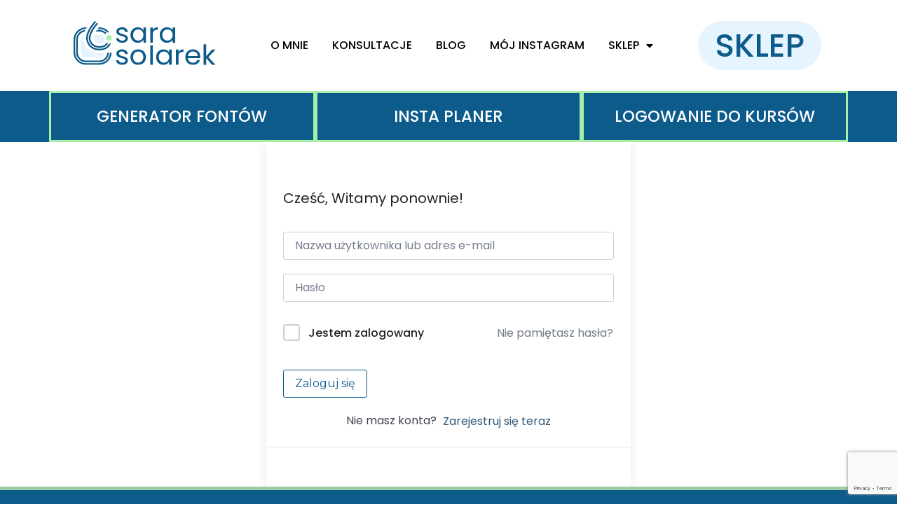

--- FILE ---
content_type: text/html; charset=UTF-8
request_url: https://sarasolarek.pl/courses/instagram-specialist-masterclass-2/lekcja/analiza-konkurencji-2/
body_size: 26119
content:
<!doctype html>
<html lang="pl-PL">
<head>
	<meta charset="UTF-8">
	<meta name="viewport" content="width=device-width, initial-scale=1">
	<link rel="profile" href="https://gmpg.org/xfn/11">
	<meta name='robots' content='index, follow, max-image-preview:large, max-snippet:-1, max-video-preview:-1' />
<script id="cookieyes" type="text/javascript" src="https://cdn-cookieyes.com/client_data/7f8b6260a18c5dc7ea9b1756/script.js"></script>
<!-- Google Tag Manager by PYS -->
    <script data-cfasync="false" data-pagespeed-no-defer>
	    window.dataLayerPYS = window.dataLayerPYS || [];
	</script>
<!-- End Google Tag Manager by PYS -->
	<!-- This site is optimized with the Yoast SEO plugin v22.8 - https://yoast.com/wordpress/plugins/seo/ -->
	<title>Analiza konkurencji - Sara Solarek</title>
	<link rel="canonical" href="https://sarasolarek.pl/courses/instagram-specialist-masterclass-2/lekcja/analiza-konkurencji-2/" />
	<meta property="og:locale" content="pl_PL" />
	<meta property="og:type" content="article" />
	<meta property="og:title" content="Analiza konkurencji - Sara Solarek" />
	<meta property="og:url" content="https://sarasolarek.pl/courses/instagram-specialist-masterclass-2/lekcja/analiza-konkurencji-2/" />
	<meta property="og:site_name" content="Sara Solarek" />
	<meta property="article:modified_time" content="2023-04-14T10:03:02+00:00" />
	<meta name="twitter:card" content="summary_large_image" />
	<script type="application/ld+json" class="yoast-schema-graph">{"@context":"https://schema.org","@graph":[{"@type":"WebPage","@id":"https://sarasolarek.pl/courses/instagram-specialist-masterclass-2/lekcja/analiza-konkurencji-2/","url":"https://sarasolarek.pl/courses/instagram-specialist-masterclass-2/lekcja/analiza-konkurencji-2/","name":"Analiza konkurencji - Sara Solarek","isPartOf":{"@id":"https://sarasolarek.pl/#website"},"datePublished":"2023-04-14T10:02:33+00:00","dateModified":"2023-04-14T10:03:02+00:00","breadcrumb":{"@id":"https://sarasolarek.pl/courses/instagram-specialist-masterclass-2/lekcja/analiza-konkurencji-2/#breadcrumb"},"inLanguage":"pl-PL","potentialAction":[{"@type":"ReadAction","target":["https://sarasolarek.pl/courses/instagram-specialist-masterclass-2/lekcja/analiza-konkurencji-2/"]}]},{"@type":"BreadcrumbList","@id":"https://sarasolarek.pl/courses/instagram-specialist-masterclass-2/lekcja/analiza-konkurencji-2/#breadcrumb","itemListElement":[{"@type":"ListItem","position":1,"name":"Strona główna","item":"https://sarasolarek.pl/"},{"@type":"ListItem","position":2,"name":"Lekcje","item":"https://sarasolarek.pl/lesson/"},{"@type":"ListItem","position":3,"name":"Analiza konkurencji"}]},{"@type":"WebSite","@id":"https://sarasolarek.pl/#website","url":"https://sarasolarek.pl/","name":"Sara Solarek","description":"Instagram Marketing | Canva | Instagram dla biznesu | Jak sprzedawać na Instagramie","publisher":{"@id":"https://sarasolarek.pl/#organization"},"potentialAction":[{"@type":"SearchAction","target":{"@type":"EntryPoint","urlTemplate":"https://sarasolarek.pl/?s={search_term_string}"},"query-input":"required name=search_term_string"}],"inLanguage":"pl-PL"},{"@type":"Organization","@id":"https://sarasolarek.pl/#organization","name":"Sara Solarek","url":"https://sarasolarek.pl/","logo":{"@type":"ImageObject","inLanguage":"pl-PL","@id":"https://sarasolarek.pl/#/schema/logo/image/","url":"https://sarasolarek.pl/wp-content/uploads/2022/10/pigle_logo-horizontal-color.svg","contentUrl":"https://sarasolarek.pl/wp-content/uploads/2022/10/pigle_logo-horizontal-color.svg","width":2171,"height":679,"caption":"Sara Solarek"},"image":{"@id":"https://sarasolarek.pl/#/schema/logo/image/"}}]}</script>
	<!-- / Yoast SEO plugin. -->


<script type='application/javascript'  id='pys-version-script'>console.log('PixelYourSite Free version 11.1.2');</script>
<link rel='dns-prefetch' href='//www.google.com' />
<link rel="alternate" type="application/rss+xml" title="Sara Solarek &raquo; Kanał z wpisami" href="https://sarasolarek.pl/feed/" />
<link rel="alternate" type="application/rss+xml" title="Sara Solarek &raquo; Kanał z komentarzami" href="https://sarasolarek.pl/comments/feed/" />
<link rel="alternate" type="application/rss+xml" title="Sara Solarek &raquo; Analiza konkurencji Kanał z komentarzami" href="https://sarasolarek.pl/courses/instagram-specialist-masterclass-2/lekcja/analiza-konkurencji-2/feed/" />
<script>
window._wpemojiSettings = {"baseUrl":"https:\/\/s.w.org\/images\/core\/emoji\/14.0.0\/72x72\/","ext":".png","svgUrl":"https:\/\/s.w.org\/images\/core\/emoji\/14.0.0\/svg\/","svgExt":".svg","source":{"concatemoji":"https:\/\/sarasolarek.pl\/wp-includes\/js\/wp-emoji-release.min.js?ver=6.4.7"}};
/*! This file is auto-generated */
!function(i,n){var o,s,e;function c(e){try{var t={supportTests:e,timestamp:(new Date).valueOf()};sessionStorage.setItem(o,JSON.stringify(t))}catch(e){}}function p(e,t,n){e.clearRect(0,0,e.canvas.width,e.canvas.height),e.fillText(t,0,0);var t=new Uint32Array(e.getImageData(0,0,e.canvas.width,e.canvas.height).data),r=(e.clearRect(0,0,e.canvas.width,e.canvas.height),e.fillText(n,0,0),new Uint32Array(e.getImageData(0,0,e.canvas.width,e.canvas.height).data));return t.every(function(e,t){return e===r[t]})}function u(e,t,n){switch(t){case"flag":return n(e,"\ud83c\udff3\ufe0f\u200d\u26a7\ufe0f","\ud83c\udff3\ufe0f\u200b\u26a7\ufe0f")?!1:!n(e,"\ud83c\uddfa\ud83c\uddf3","\ud83c\uddfa\u200b\ud83c\uddf3")&&!n(e,"\ud83c\udff4\udb40\udc67\udb40\udc62\udb40\udc65\udb40\udc6e\udb40\udc67\udb40\udc7f","\ud83c\udff4\u200b\udb40\udc67\u200b\udb40\udc62\u200b\udb40\udc65\u200b\udb40\udc6e\u200b\udb40\udc67\u200b\udb40\udc7f");case"emoji":return!n(e,"\ud83e\udef1\ud83c\udffb\u200d\ud83e\udef2\ud83c\udfff","\ud83e\udef1\ud83c\udffb\u200b\ud83e\udef2\ud83c\udfff")}return!1}function f(e,t,n){var r="undefined"!=typeof WorkerGlobalScope&&self instanceof WorkerGlobalScope?new OffscreenCanvas(300,150):i.createElement("canvas"),a=r.getContext("2d",{willReadFrequently:!0}),o=(a.textBaseline="top",a.font="600 32px Arial",{});return e.forEach(function(e){o[e]=t(a,e,n)}),o}function t(e){var t=i.createElement("script");t.src=e,t.defer=!0,i.head.appendChild(t)}"undefined"!=typeof Promise&&(o="wpEmojiSettingsSupports",s=["flag","emoji"],n.supports={everything:!0,everythingExceptFlag:!0},e=new Promise(function(e){i.addEventListener("DOMContentLoaded",e,{once:!0})}),new Promise(function(t){var n=function(){try{var e=JSON.parse(sessionStorage.getItem(o));if("object"==typeof e&&"number"==typeof e.timestamp&&(new Date).valueOf()<e.timestamp+604800&&"object"==typeof e.supportTests)return e.supportTests}catch(e){}return null}();if(!n){if("undefined"!=typeof Worker&&"undefined"!=typeof OffscreenCanvas&&"undefined"!=typeof URL&&URL.createObjectURL&&"undefined"!=typeof Blob)try{var e="postMessage("+f.toString()+"("+[JSON.stringify(s),u.toString(),p.toString()].join(",")+"));",r=new Blob([e],{type:"text/javascript"}),a=new Worker(URL.createObjectURL(r),{name:"wpTestEmojiSupports"});return void(a.onmessage=function(e){c(n=e.data),a.terminate(),t(n)})}catch(e){}c(n=f(s,u,p))}t(n)}).then(function(e){for(var t in e)n.supports[t]=e[t],n.supports.everything=n.supports.everything&&n.supports[t],"flag"!==t&&(n.supports.everythingExceptFlag=n.supports.everythingExceptFlag&&n.supports[t]);n.supports.everythingExceptFlag=n.supports.everythingExceptFlag&&!n.supports.flag,n.DOMReady=!1,n.readyCallback=function(){n.DOMReady=!0}}).then(function(){return e}).then(function(){var e;n.supports.everything||(n.readyCallback(),(e=n.source||{}).concatemoji?t(e.concatemoji):e.wpemoji&&e.twemoji&&(t(e.twemoji),t(e.wpemoji)))}))}((window,document),window._wpemojiSettings);
</script>
<link rel='stylesheet' id='wc-blocks-integration-css' href='https://sarasolarek.pl/wp-content/plugins/woocommerce-subscriptions/vendor/woocommerce/subscriptions-core/build/index.css?ver=4.5.1' media='all' />
<link rel='stylesheet' id='sbi_styles-css' href='https://sarasolarek.pl/wp-content/plugins/instagram-feed/css/sbi-styles.min.css?ver=6.9.1' media='all' />
<style id='wp-emoji-styles-inline-css'>

	img.wp-smiley, img.emoji {
		display: inline !important;
		border: none !important;
		box-shadow: none !important;
		height: 1em !important;
		width: 1em !important;
		margin: 0 0.07em !important;
		vertical-align: -0.1em !important;
		background: none !important;
		padding: 0 !important;
	}
</style>
<link rel='stylesheet' id='wp-block-library-css' href='https://sarasolarek.pl/wp-includes/css/dist/block-library/style.min.css?ver=6.4.7' media='all' />
<style id='classic-theme-styles-inline-css'>
/*! This file is auto-generated */
.wp-block-button__link{color:#fff;background-color:#32373c;border-radius:9999px;box-shadow:none;text-decoration:none;padding:calc(.667em + 2px) calc(1.333em + 2px);font-size:1.125em}.wp-block-file__button{background:#32373c;color:#fff;text-decoration:none}
</style>
<style id='global-styles-inline-css'>
body{--wp--preset--color--black: #000000;--wp--preset--color--cyan-bluish-gray: #abb8c3;--wp--preset--color--white: #ffffff;--wp--preset--color--pale-pink: #f78da7;--wp--preset--color--vivid-red: #cf2e2e;--wp--preset--color--luminous-vivid-orange: #ff6900;--wp--preset--color--luminous-vivid-amber: #fcb900;--wp--preset--color--light-green-cyan: #7bdcb5;--wp--preset--color--vivid-green-cyan: #00d084;--wp--preset--color--pale-cyan-blue: #8ed1fc;--wp--preset--color--vivid-cyan-blue: #0693e3;--wp--preset--color--vivid-purple: #9b51e0;--wp--preset--gradient--vivid-cyan-blue-to-vivid-purple: linear-gradient(135deg,rgba(6,147,227,1) 0%,rgb(155,81,224) 100%);--wp--preset--gradient--light-green-cyan-to-vivid-green-cyan: linear-gradient(135deg,rgb(122,220,180) 0%,rgb(0,208,130) 100%);--wp--preset--gradient--luminous-vivid-amber-to-luminous-vivid-orange: linear-gradient(135deg,rgba(252,185,0,1) 0%,rgba(255,105,0,1) 100%);--wp--preset--gradient--luminous-vivid-orange-to-vivid-red: linear-gradient(135deg,rgba(255,105,0,1) 0%,rgb(207,46,46) 100%);--wp--preset--gradient--very-light-gray-to-cyan-bluish-gray: linear-gradient(135deg,rgb(238,238,238) 0%,rgb(169,184,195) 100%);--wp--preset--gradient--cool-to-warm-spectrum: linear-gradient(135deg,rgb(74,234,220) 0%,rgb(151,120,209) 20%,rgb(207,42,186) 40%,rgb(238,44,130) 60%,rgb(251,105,98) 80%,rgb(254,248,76) 100%);--wp--preset--gradient--blush-light-purple: linear-gradient(135deg,rgb(255,206,236) 0%,rgb(152,150,240) 100%);--wp--preset--gradient--blush-bordeaux: linear-gradient(135deg,rgb(254,205,165) 0%,rgb(254,45,45) 50%,rgb(107,0,62) 100%);--wp--preset--gradient--luminous-dusk: linear-gradient(135deg,rgb(255,203,112) 0%,rgb(199,81,192) 50%,rgb(65,88,208) 100%);--wp--preset--gradient--pale-ocean: linear-gradient(135deg,rgb(255,245,203) 0%,rgb(182,227,212) 50%,rgb(51,167,181) 100%);--wp--preset--gradient--electric-grass: linear-gradient(135deg,rgb(202,248,128) 0%,rgb(113,206,126) 100%);--wp--preset--gradient--midnight: linear-gradient(135deg,rgb(2,3,129) 0%,rgb(40,116,252) 100%);--wp--preset--font-size--small: 13px;--wp--preset--font-size--medium: 20px;--wp--preset--font-size--large: 36px;--wp--preset--font-size--x-large: 42px;--wp--preset--spacing--20: 0.44rem;--wp--preset--spacing--30: 0.67rem;--wp--preset--spacing--40: 1rem;--wp--preset--spacing--50: 1.5rem;--wp--preset--spacing--60: 2.25rem;--wp--preset--spacing--70: 3.38rem;--wp--preset--spacing--80: 5.06rem;--wp--preset--shadow--natural: 6px 6px 9px rgba(0, 0, 0, 0.2);--wp--preset--shadow--deep: 12px 12px 50px rgba(0, 0, 0, 0.4);--wp--preset--shadow--sharp: 6px 6px 0px rgba(0, 0, 0, 0.2);--wp--preset--shadow--outlined: 6px 6px 0px -3px rgba(255, 255, 255, 1), 6px 6px rgba(0, 0, 0, 1);--wp--preset--shadow--crisp: 6px 6px 0px rgba(0, 0, 0, 1);}:where(.is-layout-flex){gap: 0.5em;}:where(.is-layout-grid){gap: 0.5em;}body .is-layout-flow > .alignleft{float: left;margin-inline-start: 0;margin-inline-end: 2em;}body .is-layout-flow > .alignright{float: right;margin-inline-start: 2em;margin-inline-end: 0;}body .is-layout-flow > .aligncenter{margin-left: auto !important;margin-right: auto !important;}body .is-layout-constrained > .alignleft{float: left;margin-inline-start: 0;margin-inline-end: 2em;}body .is-layout-constrained > .alignright{float: right;margin-inline-start: 2em;margin-inline-end: 0;}body .is-layout-constrained > .aligncenter{margin-left: auto !important;margin-right: auto !important;}body .is-layout-constrained > :where(:not(.alignleft):not(.alignright):not(.alignfull)){max-width: var(--wp--style--global--content-size);margin-left: auto !important;margin-right: auto !important;}body .is-layout-constrained > .alignwide{max-width: var(--wp--style--global--wide-size);}body .is-layout-flex{display: flex;}body .is-layout-flex{flex-wrap: wrap;align-items: center;}body .is-layout-flex > *{margin: 0;}body .is-layout-grid{display: grid;}body .is-layout-grid > *{margin: 0;}:where(.wp-block-columns.is-layout-flex){gap: 2em;}:where(.wp-block-columns.is-layout-grid){gap: 2em;}:where(.wp-block-post-template.is-layout-flex){gap: 1.25em;}:where(.wp-block-post-template.is-layout-grid){gap: 1.25em;}.has-black-color{color: var(--wp--preset--color--black) !important;}.has-cyan-bluish-gray-color{color: var(--wp--preset--color--cyan-bluish-gray) !important;}.has-white-color{color: var(--wp--preset--color--white) !important;}.has-pale-pink-color{color: var(--wp--preset--color--pale-pink) !important;}.has-vivid-red-color{color: var(--wp--preset--color--vivid-red) !important;}.has-luminous-vivid-orange-color{color: var(--wp--preset--color--luminous-vivid-orange) !important;}.has-luminous-vivid-amber-color{color: var(--wp--preset--color--luminous-vivid-amber) !important;}.has-light-green-cyan-color{color: var(--wp--preset--color--light-green-cyan) !important;}.has-vivid-green-cyan-color{color: var(--wp--preset--color--vivid-green-cyan) !important;}.has-pale-cyan-blue-color{color: var(--wp--preset--color--pale-cyan-blue) !important;}.has-vivid-cyan-blue-color{color: var(--wp--preset--color--vivid-cyan-blue) !important;}.has-vivid-purple-color{color: var(--wp--preset--color--vivid-purple) !important;}.has-black-background-color{background-color: var(--wp--preset--color--black) !important;}.has-cyan-bluish-gray-background-color{background-color: var(--wp--preset--color--cyan-bluish-gray) !important;}.has-white-background-color{background-color: var(--wp--preset--color--white) !important;}.has-pale-pink-background-color{background-color: var(--wp--preset--color--pale-pink) !important;}.has-vivid-red-background-color{background-color: var(--wp--preset--color--vivid-red) !important;}.has-luminous-vivid-orange-background-color{background-color: var(--wp--preset--color--luminous-vivid-orange) !important;}.has-luminous-vivid-amber-background-color{background-color: var(--wp--preset--color--luminous-vivid-amber) !important;}.has-light-green-cyan-background-color{background-color: var(--wp--preset--color--light-green-cyan) !important;}.has-vivid-green-cyan-background-color{background-color: var(--wp--preset--color--vivid-green-cyan) !important;}.has-pale-cyan-blue-background-color{background-color: var(--wp--preset--color--pale-cyan-blue) !important;}.has-vivid-cyan-blue-background-color{background-color: var(--wp--preset--color--vivid-cyan-blue) !important;}.has-vivid-purple-background-color{background-color: var(--wp--preset--color--vivid-purple) !important;}.has-black-border-color{border-color: var(--wp--preset--color--black) !important;}.has-cyan-bluish-gray-border-color{border-color: var(--wp--preset--color--cyan-bluish-gray) !important;}.has-white-border-color{border-color: var(--wp--preset--color--white) !important;}.has-pale-pink-border-color{border-color: var(--wp--preset--color--pale-pink) !important;}.has-vivid-red-border-color{border-color: var(--wp--preset--color--vivid-red) !important;}.has-luminous-vivid-orange-border-color{border-color: var(--wp--preset--color--luminous-vivid-orange) !important;}.has-luminous-vivid-amber-border-color{border-color: var(--wp--preset--color--luminous-vivid-amber) !important;}.has-light-green-cyan-border-color{border-color: var(--wp--preset--color--light-green-cyan) !important;}.has-vivid-green-cyan-border-color{border-color: var(--wp--preset--color--vivid-green-cyan) !important;}.has-pale-cyan-blue-border-color{border-color: var(--wp--preset--color--pale-cyan-blue) !important;}.has-vivid-cyan-blue-border-color{border-color: var(--wp--preset--color--vivid-cyan-blue) !important;}.has-vivid-purple-border-color{border-color: var(--wp--preset--color--vivid-purple) !important;}.has-vivid-cyan-blue-to-vivid-purple-gradient-background{background: var(--wp--preset--gradient--vivid-cyan-blue-to-vivid-purple) !important;}.has-light-green-cyan-to-vivid-green-cyan-gradient-background{background: var(--wp--preset--gradient--light-green-cyan-to-vivid-green-cyan) !important;}.has-luminous-vivid-amber-to-luminous-vivid-orange-gradient-background{background: var(--wp--preset--gradient--luminous-vivid-amber-to-luminous-vivid-orange) !important;}.has-luminous-vivid-orange-to-vivid-red-gradient-background{background: var(--wp--preset--gradient--luminous-vivid-orange-to-vivid-red) !important;}.has-very-light-gray-to-cyan-bluish-gray-gradient-background{background: var(--wp--preset--gradient--very-light-gray-to-cyan-bluish-gray) !important;}.has-cool-to-warm-spectrum-gradient-background{background: var(--wp--preset--gradient--cool-to-warm-spectrum) !important;}.has-blush-light-purple-gradient-background{background: var(--wp--preset--gradient--blush-light-purple) !important;}.has-blush-bordeaux-gradient-background{background: var(--wp--preset--gradient--blush-bordeaux) !important;}.has-luminous-dusk-gradient-background{background: var(--wp--preset--gradient--luminous-dusk) !important;}.has-pale-ocean-gradient-background{background: var(--wp--preset--gradient--pale-ocean) !important;}.has-electric-grass-gradient-background{background: var(--wp--preset--gradient--electric-grass) !important;}.has-midnight-gradient-background{background: var(--wp--preset--gradient--midnight) !important;}.has-small-font-size{font-size: var(--wp--preset--font-size--small) !important;}.has-medium-font-size{font-size: var(--wp--preset--font-size--medium) !important;}.has-large-font-size{font-size: var(--wp--preset--font-size--large) !important;}.has-x-large-font-size{font-size: var(--wp--preset--font-size--x-large) !important;}
.wp-block-navigation a:where(:not(.wp-element-button)){color: inherit;}
:where(.wp-block-post-template.is-layout-flex){gap: 1.25em;}:where(.wp-block-post-template.is-layout-grid){gap: 1.25em;}
:where(.wp-block-columns.is-layout-flex){gap: 2em;}:where(.wp-block-columns.is-layout-grid){gap: 2em;}
.wp-block-pullquote{font-size: 1.5em;line-height: 1.6;}
</style>
<link rel='stylesheet' id='woocommerce-layout-css' href='https://sarasolarek.pl/wp-content/plugins/woocommerce/assets/css/woocommerce-layout.css?ver=8.9.4' media='all' />
<link rel='stylesheet' id='woocommerce-smallscreen-css' href='https://sarasolarek.pl/wp-content/plugins/woocommerce/assets/css/woocommerce-smallscreen.css?ver=8.9.4' media='only screen and (max-width: 768px)' />
<link rel='stylesheet' id='woocommerce-general-css' href='https://sarasolarek.pl/wp-content/plugins/woocommerce/assets/css/woocommerce.css?ver=8.9.4' media='all' />
<style id='woocommerce-inline-inline-css'>
.woocommerce form .form-row .required { visibility: visible; }
</style>
<link rel='stylesheet' id='pmpro_frontend_base-css' href='https://sarasolarek.pl/wp-content/plugins/paid-memberships-pro/css/frontend/base.css?ver=3.5.6' media='all' />
<link rel='stylesheet' id='pmpro_frontend_variation_1-css' href='https://sarasolarek.pl/wp-content/plugins/paid-memberships-pro/css/frontend/variation_1.css?ver=3.5.6' media='all' />
<link rel='stylesheet' id='tutor-prism-css-css' href='https://sarasolarek.pl/wp-content/plugins/tutor-pro/assets/lib/codesample/prism.css?ver=3.8.3' media='all' />
<link rel='stylesheet' id='tutor-pro-front-css' href='https://sarasolarek.pl/wp-content/plugins/tutor-pro/assets/css/front.css?ver=3.8.3' media='all' />
<link rel='stylesheet' id='tutor-icon-css' href='https://sarasolarek.pl/wp-content/plugins/tutor/assets/css/tutor-icon.min.css?ver=3.8.3' media='all' />
<link rel='stylesheet' id='tutor-css' href='https://sarasolarek.pl/wp-content/plugins/tutor/assets/css/tutor.min.css?ver=3.8.3' media='all' />
<style id='tutor-inline-css'>

		.tutor-google-meet-meeting.tutor-active .tutor-icon-angle-right {
			display: inline-block;
			transform: rotate(90deg);
		}
		.tutor-google-meet-meeting .tutor-icon-angle-right {
			color: #3e64de;
			font-size: 16px;
		}
</style>
<link rel='stylesheet' id='tutor-plyr-css' href='https://sarasolarek.pl/wp-content/plugins/tutor/assets/lib/plyr/plyr.css?ver=3.8.3' media='all' />
<link rel='stylesheet' id='tutor-frontend-css' href='https://sarasolarek.pl/wp-content/plugins/tutor/assets/css/tutor-front.min.css?ver=3.8.3' media='all' />
<style id='tutor-frontend-inline-css'>
.mce-notification.mce-notification-error{display: none !important;}
:root{--tutor-color-primary:#2d587a;--tutor-color-primary-rgb:45, 88, 122;--tutor-color-primary-hover:#14446b;--tutor-color-primary-hover-rgb:20, 68, 107;--tutor-body-color:#212327;--tutor-body-color-rgb:33, 35, 39;--tutor-border-color:#cdcfd5;--tutor-border-color-rgb:205, 207, 213;--tutor-color-gray:#e5f1fb;--tutor-color-gray-rgb:229, 241, 251;}
</style>
<link rel='stylesheet' id='tutor-course-bundle-frontend-css' href='https://sarasolarek.pl/wp-content/plugins/tutor-pro/addons/course-bundle/assets/css/frontend.css?ver=3.8.3' media='all' />
<link rel='stylesheet' id='tutor-course-bundle-common-css' href='https://sarasolarek.pl/wp-content/plugins/tutor-pro/addons/course-bundle/assets/css/common.css?ver=3.8.3' media='all' />
<link rel='stylesheet' id='tutor-gc-frontend-style-css' href='https://sarasolarek.pl/wp-content/plugins/tutor-pro/addons/google-classroom/assets/css/classroom-frontend.css?ver=2.7.1' media='all' />
<link rel='stylesheet' id='tutor-pn-registrar-css-css' href='https://sarasolarek.pl/wp-content/plugins/tutor-pro/addons/tutor-notifications/assets/css/permission.css?ver=2.7.1' media='all' />
<link rel='stylesheet' id='upsell-order-bump-offer-for-woocommercerecommendated_popup-css' href='https://sarasolarek.pl/wp-content/plugins/upsell-order-bump-offer-for-woocommerce/public/css/wps-recommendation-popup.css?ver=2.3.3' media='all' />
<link rel='stylesheet' id='hello-elementor-css' href='https://sarasolarek.pl/wp-content/themes/hello-elementor/style.min.css?ver=3.0.1' media='all' />
<link rel='stylesheet' id='hello-elementor-theme-style-css' href='https://sarasolarek.pl/wp-content/themes/hello-elementor/theme.min.css?ver=3.0.1' media='all' />
<link rel='stylesheet' id='hello-elementor-header-footer-css' href='https://sarasolarek.pl/wp-content/themes/hello-elementor/header-footer.min.css?ver=3.0.1' media='all' />
<link rel='stylesheet' id='elementor-icons-css' href='https://sarasolarek.pl/wp-content/plugins/elementor/assets/lib/eicons/css/elementor-icons.min.css?ver=5.29.0' media='all' />
<link rel='stylesheet' id='elementor-frontend-css' href='https://sarasolarek.pl/wp-content/plugins/elementor/assets/css/frontend.min.css?ver=3.21.8' media='all' />
<link rel='stylesheet' id='swiper-css' href='https://sarasolarek.pl/wp-content/plugins/elementor/assets/lib/swiper/v8/css/swiper.min.css?ver=8.4.5' media='all' />
<link rel='stylesheet' id='elementor-post-35-css' href='https://sarasolarek.pl/wp-content/uploads/elementor/css/post-35.css?ver=1745317814' media='all' />
<link rel='stylesheet' id='amelia-elementor-widget-font-css' href='https://sarasolarek.pl/wp-content/plugins/ameliabooking/public/css/frontend/elementor.css?ver=8.5' media='all' />
<link rel='stylesheet' id='elementor-pro-css' href='https://sarasolarek.pl/wp-content/plugins/elementor-pro/assets/css/frontend.min.css?ver=3.21.3' media='all' />
<link rel='stylesheet' id='font-awesome-5-all-css' href='https://sarasolarek.pl/wp-content/plugins/elementor/assets/lib/font-awesome/css/all.min.css?ver=3.21.8' media='all' />
<link rel='stylesheet' id='font-awesome-4-shim-css' href='https://sarasolarek.pl/wp-content/plugins/elementor/assets/lib/font-awesome/css/v4-shims.min.css?ver=3.21.8' media='all' />
<link rel='stylesheet' id='sbistyles-css' href='https://sarasolarek.pl/wp-content/plugins/instagram-feed/css/sbi-styles.min.css?ver=6.9.1' media='all' />
<link rel='stylesheet' id='elementor-global-css' href='https://sarasolarek.pl/wp-content/uploads/elementor/css/global.css?ver=1745317815' media='all' />
<link rel='stylesheet' id='elementor-post-1666-css' href='https://sarasolarek.pl/wp-content/uploads/elementor/css/post-1666.css?ver=1745317815' media='all' />
<link rel='stylesheet' id='elementor-post-1660-css' href='https://sarasolarek.pl/wp-content/uploads/elementor/css/post-1660.css?ver=1745317815' media='all' />
<link rel='stylesheet' id='elementor-post-7547-css' href='https://sarasolarek.pl/wp-content/uploads/elementor/css/post-7547.css?ver=1745317815' media='all' />
<link rel='stylesheet' id='payu-gateway-css' href='https://sarasolarek.pl/wp-content/plugins/woo-payu-payment-gateway/assets/css/payu-gateway.css?ver=2.9.0' media='all' />
<link rel='stylesheet' id='eael-general-css' href='https://sarasolarek.pl/wp-content/plugins/essential-addons-for-elementor-lite/assets/front-end/css/view/general.min.css?ver=6.3.3' media='all' />
<link rel='stylesheet' id='slick-css-css' href='https://sarasolarek.pl/wp-content/plugins/tutor-lms-elementor-addons/assets/css/slick.min.css?ver=3.0.1' media='all' />
<link rel='stylesheet' id='slick-theme-css-css' href='https://sarasolarek.pl/wp-content/plugins/tutor-lms-elementor-addons/assets/css/slick-theme.css?ver=3.0.1' media='all' />
<link rel='stylesheet' id='tutor-elementor-css-css' href='https://sarasolarek.pl/wp-content/plugins/tutor-lms-elementor-addons/assets/css/tutor-elementor.min.css?ver=3.0.1' media='all' />
<link rel='stylesheet' id='google-fonts-1-css' href='https://fonts.googleapis.com/css?family=Poppins%3A100%2C100italic%2C200%2C200italic%2C300%2C300italic%2C400%2C400italic%2C500%2C500italic%2C600%2C600italic%2C700%2C700italic%2C800%2C800italic%2C900%2C900italic%7CMontserrat%3A100%2C100italic%2C200%2C200italic%2C300%2C300italic%2C400%2C400italic%2C500%2C500italic%2C600%2C600italic%2C700%2C700italic%2C800%2C800italic%2C900%2C900italic&#038;display=auto&#038;subset=latin-ext&#038;ver=6.4.7' media='all' />
<link rel='stylesheet' id='elementor-icons-shared-0-css' href='https://sarasolarek.pl/wp-content/plugins/elementor/assets/lib/font-awesome/css/fontawesome.min.css?ver=5.15.3' media='all' />
<link rel='stylesheet' id='elementor-icons-fa-solid-css' href='https://sarasolarek.pl/wp-content/plugins/elementor/assets/lib/font-awesome/css/solid.min.css?ver=5.15.3' media='all' />
<link rel='stylesheet' id='elementor-icons-fa-brands-css' href='https://sarasolarek.pl/wp-content/plugins/elementor/assets/lib/font-awesome/css/brands.min.css?ver=5.15.3' media='all' />
<link rel="preconnect" href="https://fonts.gstatic.com/" crossorigin><script id="jquery-core-js-extra">
var pysFacebookRest = {"restApiUrl":"https:\/\/sarasolarek.pl\/wp-json\/pys-facebook\/v1\/event","debug":""};
</script>
<script src="https://sarasolarek.pl/wp-includes/js/jquery/jquery.min.js?ver=3.7.1" id="jquery-core-js"></script>
<script src="https://sarasolarek.pl/wp-includes/js/jquery/jquery-migrate.min.js?ver=3.4.1" id="jquery-migrate-js"></script>
<script src="https://sarasolarek.pl/wp-content/plugins/woocommerce/assets/js/jquery-blockui/jquery.blockUI.min.js?ver=2.7.0-wc.8.9.4" id="jquery-blockui-js" defer data-wp-strategy="defer"></script>
<script id="wc-add-to-cart-js-extra">
var wc_add_to_cart_params = {"ajax_url":"\/wp-admin\/admin-ajax.php","wc_ajax_url":"\/?wc-ajax=%%endpoint%%","i18n_view_cart":"Zobacz koszyk","cart_url":"https:\/\/sarasolarek.pl\/koszyk\/","is_cart":"","cart_redirect_after_add":"yes"};
</script>
<script src="https://sarasolarek.pl/wp-content/plugins/woocommerce/assets/js/frontend/add-to-cart.min.js?ver=8.9.4" id="wc-add-to-cart-js" defer data-wp-strategy="defer"></script>
<script src="https://sarasolarek.pl/wp-content/plugins/woocommerce/assets/js/js-cookie/js.cookie.min.js?ver=2.1.4-wc.8.9.4" id="js-cookie-js" defer data-wp-strategy="defer"></script>
<script id="woocommerce-js-extra">
var woocommerce_params = {"ajax_url":"\/wp-admin\/admin-ajax.php","wc_ajax_url":"\/?wc-ajax=%%endpoint%%"};
</script>
<script src="https://sarasolarek.pl/wp-content/plugins/woocommerce/assets/js/frontend/woocommerce.min.js?ver=8.9.4" id="woocommerce-js" defer data-wp-strategy="defer"></script>
<script id="wps-ubo-lite-public-script-for-fbt-js-extra">
var wps_ubo_lite_public_fbt = {"ajaxurl":"https:\/\/sarasolarek.pl\/wp-admin\/admin-ajax.php","mobile_view":"","auth_nonce":"03016022c6","product_id":"3402"};
</script>
<script src="https://sarasolarek.pl/wp-content/plugins/upsell-order-bump-offer-for-woocommerce/public/js/wps_ubo_lite_fbt.js?ver=2.3.3" id="wps-ubo-lite-public-script-for-fbt-js"></script>
<script src="https://sarasolarek.pl/wp-content/plugins/elementor/assets/lib/font-awesome/js/v4-shims.min.js?ver=3.21.8" id="font-awesome-4-shim-js"></script>
<script src="https://sarasolarek.pl/wp-content/plugins/pixelyoursite/dist/scripts/jquery.bind-first-0.2.3.min.js?ver=6.4.7" id="jquery-bind-first-js"></script>
<script src="https://sarasolarek.pl/wp-content/plugins/pixelyoursite/dist/scripts/js.cookie-2.1.3.min.js?ver=2.1.3" id="js-cookie-pys-js"></script>
<script src="https://sarasolarek.pl/wp-content/plugins/pixelyoursite/dist/scripts/tld.min.js?ver=2.3.1" id="js-tld-js"></script>
<script id="pys-js-extra">
var pysOptions = {"staticEvents":{"facebook":{"init_event":[{"delay":0,"type":"static","ajaxFire":false,"name":"PageView","pixelIds":["390121196797692"],"eventID":"4f37b2a9-e38f-46eb-b27b-ca05582ac950","params":{"page_title":"Analiza konkurencji","post_type":"lesson","post_id":3402,"plugin":"PixelYourSite","user_role":"guest","event_url":"sarasolarek.pl\/courses\/instagram-specialist-masterclass-2\/lekcja\/analiza-konkurencji-2\/"},"e_id":"init_event","ids":[],"hasTimeWindow":false,"timeWindow":0,"woo_order":"","edd_order":""}]}},"dynamicEvents":[],"triggerEvents":[],"triggerEventTypes":[],"facebook":{"pixelIds":["390121196797692"],"advancedMatching":{"external_id":"cbcebfafcfeacbdccaaad"},"advancedMatchingEnabled":true,"removeMetadata":false,"wooVariableAsSimple":false,"serverApiEnabled":true,"wooCRSendFromServer":false,"send_external_id":null,"enabled_medical":false,"do_not_track_medical_param":["event_url","post_title","page_title","landing_page","content_name","categories","category_name","tags"],"meta_ldu":false},"ga":{"trackingIds":["G-8NF9N0LFEJ"],"commentEventEnabled":true,"downloadEnabled":true,"formEventEnabled":true,"crossDomainEnabled":false,"crossDomainAcceptIncoming":false,"crossDomainDomains":[],"isDebugEnabled":["index_0"],"serverContainerUrls":{"G-8NF9N0LFEJ":{"enable_server_container":"","server_container_url":"","transport_url":""}},"additionalConfig":{"G-8NF9N0LFEJ":{"first_party_collection":true}},"disableAdvertisingFeatures":false,"disableAdvertisingPersonalization":false,"wooVariableAsSimple":true,"custom_page_view_event":false},"debug":"","siteUrl":"https:\/\/sarasolarek.pl","ajaxUrl":"https:\/\/sarasolarek.pl\/wp-admin\/admin-ajax.php","ajax_event":"956ed259b6","enable_remove_download_url_param":"1","cookie_duration":"7","last_visit_duration":"60","enable_success_send_form":"","ajaxForServerEvent":"1","ajaxForServerStaticEvent":"1","useSendBeacon":"1","send_external_id":"1","external_id_expire":"180","track_cookie_for_subdomains":"1","google_consent_mode":"1","gdpr":{"ajax_enabled":false,"all_disabled_by_api":false,"facebook_disabled_by_api":false,"analytics_disabled_by_api":false,"google_ads_disabled_by_api":false,"pinterest_disabled_by_api":false,"bing_disabled_by_api":false,"externalID_disabled_by_api":false,"facebook_prior_consent_enabled":true,"analytics_prior_consent_enabled":true,"google_ads_prior_consent_enabled":null,"pinterest_prior_consent_enabled":true,"bing_prior_consent_enabled":true,"cookiebot_integration_enabled":false,"cookiebot_facebook_consent_category":"marketing","cookiebot_analytics_consent_category":"statistics","cookiebot_tiktok_consent_category":"marketing","cookiebot_google_ads_consent_category":"marketing","cookiebot_pinterest_consent_category":"marketing","cookiebot_bing_consent_category":"marketing","consent_magic_integration_enabled":false,"real_cookie_banner_integration_enabled":false,"cookie_notice_integration_enabled":false,"cookie_law_info_integration_enabled":false,"analytics_storage":{"enabled":true,"value":"granted","filter":false},"ad_storage":{"enabled":true,"value":"granted","filter":false},"ad_user_data":{"enabled":true,"value":"granted","filter":false},"ad_personalization":{"enabled":true,"value":"granted","filter":false}},"cookie":{"disabled_all_cookie":false,"disabled_start_session_cookie":false,"disabled_advanced_form_data_cookie":false,"disabled_landing_page_cookie":false,"disabled_first_visit_cookie":false,"disabled_trafficsource_cookie":false,"disabled_utmTerms_cookie":false,"disabled_utmId_cookie":false},"tracking_analytics":{"TrafficSource":"direct","TrafficLanding":"undefined","TrafficUtms":[],"TrafficUtmsId":[]},"GATags":{"ga_datalayer_type":"default","ga_datalayer_name":"dataLayerPYS"},"woo":{"enabled":true,"enabled_save_data_to_orders":true,"addToCartOnButtonEnabled":true,"addToCartOnButtonValueEnabled":true,"addToCartOnButtonValueOption":"price","singleProductId":null,"removeFromCartSelector":"form.woocommerce-cart-form .remove","addToCartCatchMethod":"add_cart_hook","is_order_received_page":false,"containOrderId":false},"edd":{"enabled":false},"cache_bypass":"1768552893"};
</script>
<script src="https://sarasolarek.pl/wp-content/plugins/pixelyoursite/dist/scripts/public.js?ver=11.1.2" id="pys-js"></script>
<script src="https://sarasolarek.pl/wp-content/plugins/tutor-lms-elementor-addons/assets/js/slick.min.js?ver=3.0.1" id="etlms-slick-library-js"></script>
<script id="tutor-elementor-js-js-extra">
var tutorElementorData = {"is_sidebar_sticky":""};
</script>
<script id="tutor-elementor-js-js-before">
const etlmsUtility = {"is_editor_mode":false}
</script>
<script src="https://sarasolarek.pl/wp-content/plugins/tutor-lms-elementor-addons/assets/js/tutor-elementor.js?ver=3.0.1" id="tutor-elementor-js-js"></script>
<script id="react-jsx-runtime-dependency-error-js-after">
console.error( "Payment gateway with handle 'payustandard-block' has been deactivated in Cart and Checkout blocks because its dependency 'react-jsx-runtime' is not registered. Read the docs about registering assets for payment methods: https://github.com/woocommerce/woocommerce-blocks/blob/060f63c04f0f34f645200b5d4da9212125c49177/docs/third-party-developers/extensibility/checkout-payment-methods/payment-method-integration.md#registering-assets" );
console.error( "Payment gateway with handle 'payucreditcard-block' has been deactivated in Cart and Checkout blocks because its dependency 'react-jsx-runtime' is not registered. Read the docs about registering assets for payment methods: https://github.com/woocommerce/woocommerce-blocks/blob/060f63c04f0f34f645200b5d4da9212125c49177/docs/third-party-developers/extensibility/checkout-payment-methods/payment-method-integration.md#registering-assets" );
console.error( "Payment gateway with handle 'payupaypo-block' has been deactivated in Cart and Checkout blocks because its dependency 'react-jsx-runtime' is not registered. Read the docs about registering assets for payment methods: https://github.com/woocommerce/woocommerce-blocks/blob/060f63c04f0f34f645200b5d4da9212125c49177/docs/third-party-developers/extensibility/checkout-payment-methods/payment-method-integration.md#registering-assets" );
console.error( "Payment gateway with handle 'payublik-block' has been deactivated in Cart and Checkout blocks because its dependency 'react-jsx-runtime' is not registered. Read the docs about registering assets for payment methods: https://github.com/woocommerce/woocommerce-blocks/blob/060f63c04f0f34f645200b5d4da9212125c49177/docs/third-party-developers/extensibility/checkout-payment-methods/payment-method-integration.md#registering-assets" );
</script>
<link rel="https://api.w.org/" href="https://sarasolarek.pl/wp-json/" /><link rel="EditURI" type="application/rsd+xml" title="RSD" href="https://sarasolarek.pl/xmlrpc.php?rsd" />
<meta name="generator" content="WordPress 6.4.7" />
<meta name="generator" content="WooCommerce 8.9.4" />
<meta name="generator" content="TutorLMS 3.8.3" />
<link rel='shortlink' href='https://sarasolarek.pl/?p=3402' />
<link rel="alternate" type="application/json+oembed" href="https://sarasolarek.pl/wp-json/oembed/1.0/embed?url=https%3A%2F%2Fsarasolarek.pl%2Fcourses%2Finstagram-specialist-masterclass-2%2Flekcja%2Fanaliza-konkurencji-2%2F" />
<link rel="alternate" type="text/xml+oembed" href="https://sarasolarek.pl/wp-json/oembed/1.0/embed?url=https%3A%2F%2Fsarasolarek.pl%2Fcourses%2Finstagram-specialist-masterclass-2%2Flekcja%2Fanaliza-konkurencji-2%2F&#038;format=xml" />
<style id="pmpro_colors">:root {
	--pmpro--color--base: #ffffff;
	--pmpro--color--contrast: #222222;
	--pmpro--color--accent: #0c3d54;
	--pmpro--color--accent--variation: hsl( 199,75%,28.5% );
	--pmpro--color--border--variation: hsl( 0,0%,91% );
}</style>        <script type="text/javascript"> var wsb_ajs = {"ajax_url":"\/?wsb-ajax"};
            var wsb_pdp = [];
            var wsb_as = []; </script>
			<noscript><style>.woocommerce-product-gallery{ opacity: 1 !important; }</style></noscript>
	<meta name="generator" content="Elementor 3.21.8; features: e_optimized_assets_loading, additional_custom_breakpoints; settings: css_print_method-external, google_font-enabled, font_display-auto">
<meta name='impact-site-verification' value='a81512b2-0c46-4bc1-bd11-65a4f773a667'>
<meta name="google-site-verification" content="kqeaz4EL6zT0ASAC7ayKlCZem5c7K1d72wCuMqhP_f0" />
<link rel="icon" href="https://sarasolarek.pl/wp-content/uploads/2023/10/cropped-Sara-Solarek-favicon-1-32x32.png" sizes="32x32" />
<link rel="icon" href="https://sarasolarek.pl/wp-content/uploads/2023/10/cropped-Sara-Solarek-favicon-1-192x192.png" sizes="192x192" />
<link rel="apple-touch-icon" href="https://sarasolarek.pl/wp-content/uploads/2023/10/cropped-Sara-Solarek-favicon-1-180x180.png" />
<meta name="msapplication-TileImage" content="https://sarasolarek.pl/wp-content/uploads/2023/10/cropped-Sara-Solarek-favicon-1-270x270.png" />
		<style id="wp-custom-css">
			.woocommerce form .form-row-first, .woocommerce form .form-row-last, .woocommerce-page form .form-row-first, .woocommerce-page form .form-row-last {
	width: 100%;
}

.etlms-course-list-col:nth-child(1) {
	display: none;
}

#payment-plan-description-4 {
	display: none;
}

.variation:nth-child(1) {
	font-weight: bold;
}
/* 
.variation:nth-child(2)  {
  font-style: italic;
  font-weight: 500;
}  */		</style>
		</head>
<body data-rsssl=1 class="pmpro-variation_1 lesson-template-default single single-lesson postid-3402 wp-custom-logo theme-hello-elementor woocommerce-no-js pmpro-body-has-access tutor-lms tutor-frontend elementor-default elementor-kit-35 elementor-page-881">


<a class="skip-link screen-reader-text" href="#content">Przejdź do treści</a>

		<div data-elementor-type="header" data-elementor-id="1666" class="elementor elementor-1666 elementor-location-header" data-elementor-post-type="elementor_library">
					<section class="elementor-section elementor-top-section elementor-element elementor-element-b49abf7 elementor-section-boxed elementor-section-height-default elementor-section-height-default" data-id="b49abf7" data-element_type="section" data-settings="{&quot;background_background&quot;:&quot;classic&quot;,&quot;sticky&quot;:&quot;top&quot;,&quot;sticky_on&quot;:[&quot;desktop&quot;,&quot;tablet&quot;,&quot;mobile&quot;],&quot;sticky_offset&quot;:0,&quot;sticky_effects_offset&quot;:0}">
						<div class="elementor-container elementor-column-gap-default">
					<div class="elementor-column elementor-col-25 elementor-top-column elementor-element elementor-element-6907bf3" data-id="6907bf3" data-element_type="column">
			<div class="elementor-widget-wrap elementor-element-populated">
						<div class="elementor-element elementor-element-c3c0563 elementor-widget elementor-widget-image" data-id="c3c0563" data-element_type="widget" data-widget_type="image.default">
				<div class="elementor-widget-container">
														<a href="https://sarasolarek.pl">
							<img width="800" height="250" src="https://sarasolarek.pl/wp-content/uploads/2022/10/pigle_logo-horizontal-color.svg" class="attachment-large size-large wp-image-5416" alt="Logo Sara Solarek Instagram Marketing Biznes Online" />								</a>
													</div>
				</div>
					</div>
		</div>
				<div class="elementor-column elementor-col-50 elementor-top-column elementor-element elementor-element-1f3fb96" data-id="1f3fb96" data-element_type="column">
			<div class="elementor-widget-wrap elementor-element-populated">
						<div class="elementor-element elementor-element-fa20004 elementor-nav-menu__align-end elementor-nav-menu--stretch elementor-nav-menu__text-align-center elementor-nav-menu--dropdown-tablet elementor-nav-menu--toggle elementor-nav-menu--burger elementor-widget elementor-widget-nav-menu" data-id="fa20004" data-element_type="widget" data-settings="{&quot;full_width&quot;:&quot;stretch&quot;,&quot;layout&quot;:&quot;horizontal&quot;,&quot;submenu_icon&quot;:{&quot;value&quot;:&quot;&lt;i class=\&quot;fas fa-caret-down\&quot;&gt;&lt;\/i&gt;&quot;,&quot;library&quot;:&quot;fa-solid&quot;},&quot;toggle&quot;:&quot;burger&quot;}" data-widget_type="nav-menu.default">
				<div class="elementor-widget-container">
						<nav class="elementor-nav-menu--main elementor-nav-menu__container elementor-nav-menu--layout-horizontal e--pointer-text e--animation-grow">
				<ul id="menu-1-fa20004" class="elementor-nav-menu"><li class="menu-item menu-item-type-custom menu-item-object-custom menu-item-home menu-item-5021"><a href="https://sarasolarek.pl/#o-mnie" onClick="return true" class="elementor-item elementor-item-anchor">O MNIE</a></li>
<li class="menu-item menu-item-type-post_type menu-item-object-page menu-item-2002"><a href="https://sarasolarek.pl/instagram-konsultacje/" onClick="return true" class="elementor-item">KONSULTACJE</a></li>
<li class="menu-item menu-item-type-post_type menu-item-object-page current_page_parent menu-item-333"><a href="https://sarasolarek.pl/blog/" onClick="return true" class="elementor-item">BLOG</a></li>
<li class="menu-item menu-item-type-custom menu-item-object-custom menu-item-334"><a href="https://instagram.com/sara.solarek" onClick="return true" class="elementor-item">MÓJ INSTAGRAM</a></li>
<li class="menu-item menu-item-type-post_type menu-item-object-page menu-item-has-children menu-item-1933"><a href="https://sarasolarek.pl/sklep/" onClick="return true" class="elementor-item">SKLEP</a>
<ul class="sub-menu elementor-nav-menu--dropdown">
	<li class="menu-item menu-item-type-post_type menu-item-object-page menu-item-7343"><a href="https://sarasolarek.pl/sklep/" onClick="return true" class="elementor-sub-item">Sklep</a></li>
	<li class="menu-item menu-item-type-custom menu-item-object-custom menu-item-5802"><a href="https://sarasolarek.pl/moje-konto" onClick="return true" class="elementor-sub-item">Moje konto</a></li>
	<li class="menu-item menu-item-type-custom menu-item-object-custom menu-item-5801"><a href="https://sarasolarek.pl/kokpit" onClick="return true" class="elementor-sub-item">Logowanie do kursów</a></li>
</ul>
</li>
</ul>			</nav>
					<div class="elementor-menu-toggle" role="button" tabindex="0" aria-label="Menu Toggle" aria-expanded="false">
			<i aria-hidden="true" role="presentation" class="elementor-menu-toggle__icon--open eicon-menu-bar"></i><i aria-hidden="true" role="presentation" class="elementor-menu-toggle__icon--close eicon-close"></i>			<span class="elementor-screen-only">Menu</span>
		</div>
					<nav class="elementor-nav-menu--dropdown elementor-nav-menu__container" aria-hidden="true">
				<ul id="menu-2-fa20004" class="elementor-nav-menu"><li class="menu-item menu-item-type-custom menu-item-object-custom menu-item-home menu-item-5021"><a href="https://sarasolarek.pl/#o-mnie" onClick="return true" class="elementor-item elementor-item-anchor" tabindex="-1">O MNIE</a></li>
<li class="menu-item menu-item-type-post_type menu-item-object-page menu-item-2002"><a href="https://sarasolarek.pl/instagram-konsultacje/" onClick="return true" class="elementor-item" tabindex="-1">KONSULTACJE</a></li>
<li class="menu-item menu-item-type-post_type menu-item-object-page current_page_parent menu-item-333"><a href="https://sarasolarek.pl/blog/" onClick="return true" class="elementor-item" tabindex="-1">BLOG</a></li>
<li class="menu-item menu-item-type-custom menu-item-object-custom menu-item-334"><a href="https://instagram.com/sara.solarek" onClick="return true" class="elementor-item" tabindex="-1">MÓJ INSTAGRAM</a></li>
<li class="menu-item menu-item-type-post_type menu-item-object-page menu-item-has-children menu-item-1933"><a href="https://sarasolarek.pl/sklep/" onClick="return true" class="elementor-item" tabindex="-1">SKLEP</a>
<ul class="sub-menu elementor-nav-menu--dropdown">
	<li class="menu-item menu-item-type-post_type menu-item-object-page menu-item-7343"><a href="https://sarasolarek.pl/sklep/" onClick="return true" class="elementor-sub-item" tabindex="-1">Sklep</a></li>
	<li class="menu-item menu-item-type-custom menu-item-object-custom menu-item-5802"><a href="https://sarasolarek.pl/moje-konto" onClick="return true" class="elementor-sub-item" tabindex="-1">Moje konto</a></li>
	<li class="menu-item menu-item-type-custom menu-item-object-custom menu-item-5801"><a href="https://sarasolarek.pl/kokpit" onClick="return true" class="elementor-sub-item" tabindex="-1">Logowanie do kursów</a></li>
</ul>
</li>
</ul>			</nav>
				</div>
				</div>
					</div>
		</div>
				<div class="elementor-column elementor-col-25 elementor-top-column elementor-element elementor-element-e7556a0 elementor-hidden-mobile" data-id="e7556a0" data-element_type="column">
			<div class="elementor-widget-wrap elementor-element-populated">
						<div class="elementor-element elementor-element-e9139be elementor-align-center elementor-widget elementor-widget-button" data-id="e9139be" data-element_type="widget" data-widget_type="button.default">
				<div class="elementor-widget-container">
					<div class="elementor-button-wrapper">
			<a class="elementor-button elementor-button-link elementor-size-sm elementor-animation-grow" href="https://sarasolarek.pl/sklep">
						<span class="elementor-button-content-wrapper">
									<span class="elementor-button-text">SKLEP</span>
					</span>
					</a>
		</div>
				</div>
				</div>
					</div>
		</div>
					</div>
		</section>
				<section class="elementor-section elementor-top-section elementor-element elementor-element-c8e7be3 elementor-section-boxed elementor-section-height-default elementor-section-height-default" data-id="c8e7be3" data-element_type="section" data-settings="{&quot;background_background&quot;:&quot;classic&quot;}">
						<div class="elementor-container elementor-column-gap-default">
					<div class="elementor-column elementor-col-33 elementor-top-column elementor-element elementor-element-7df96b1" data-id="7df96b1" data-element_type="column" data-settings="{&quot;background_background&quot;:&quot;classic&quot;}">
			<div class="elementor-widget-wrap elementor-element-populated">
						<div class="elementor-element elementor-element-f9ac6c9 elementor-align-center elementor-widget elementor-widget-button" data-id="f9ac6c9" data-element_type="widget" data-widget_type="button.default">
				<div class="elementor-widget-container">
					<div class="elementor-button-wrapper">
			<a class="elementor-button elementor-button-link elementor-size-sm elementor-animation-grow" href="https://sarasolarek.pl/instagram-font-generator/">
						<span class="elementor-button-content-wrapper">
									<span class="elementor-button-text">GENERATOR FONTÓW</span>
					</span>
					</a>
		</div>
				</div>
				</div>
					</div>
		</div>
				<div class="elementor-column elementor-col-33 elementor-top-column elementor-element elementor-element-662745c" data-id="662745c" data-element_type="column" data-settings="{&quot;background_background&quot;:&quot;classic&quot;}">
			<div class="elementor-widget-wrap elementor-element-populated">
						<div class="elementor-element elementor-element-0b8a0d2 elementor-align-center elementor-widget elementor-widget-button" data-id="0b8a0d2" data-element_type="widget" data-widget_type="button.default">
				<div class="elementor-widget-container">
					<div class="elementor-button-wrapper">
			<a class="elementor-button elementor-button-link elementor-size-sm elementor-animation-grow" href="http://insta-planer.pl">
						<span class="elementor-button-content-wrapper">
									<span class="elementor-button-text">INSTA PLANER</span>
					</span>
					</a>
		</div>
				</div>
				</div>
					</div>
		</div>
				<div class="elementor-column elementor-col-33 elementor-top-column elementor-element elementor-element-4f799a4 elementor-hidden-mobile" data-id="4f799a4" data-element_type="column" data-settings="{&quot;background_background&quot;:&quot;classic&quot;}">
			<div class="elementor-widget-wrap elementor-element-populated">
						<div class="elementor-element elementor-element-7cd4087 elementor-align-center elementor-widget elementor-widget-button" data-id="7cd4087" data-element_type="widget" data-widget_type="button.default">
				<div class="elementor-widget-container">
					<div class="elementor-button-wrapper">
			<a class="elementor-button elementor-button-link elementor-size-sm elementor-animation-grow" href="https://sarasolarek.pl/kokpit">
						<span class="elementor-button-content-wrapper">
									<span class="elementor-button-text">LOGOWANIE DO KURSÓW</span>
					</span>
					</a>
		</div>
				</div>
				</div>
					</div>
		</div>
					</div>
		</section>
				</div>
		
<div class="tutor-wrap tutor-page-wrap post-3402 lesson type-lesson status-publish hentry pmpro-has-access">
	<div class="tutor-template-segment tutor-login-wrap">

		<div class="tutor-login-form-wrapper">
			<div class="tutor-fs-5 tutor-color-black tutor-mb-32">
				Cześć, Witamy ponownie!			</div>
			<form id="tutor-login-form" method="post">
		<input type="hidden" id="_tutor_nonce" name="_tutor_nonce" value="ca13e6f4f6" /><input type="hidden" name="_wp_http_referer" value="/courses/instagram-specialist-masterclass-2/lekcja/analiza-konkurencji-2/" />	<input type="hidden" name="tutor_action" value="tutor_user_login" />
	<input type="hidden" name="redirect_to" value="https://sarasolarek.pl/courses/instagram-specialist-masterclass-2/lekcja/analiza-konkurencji-2/" />

	<div class="tutor-mb-20">
		<input type="text" class="tutor-form-control" placeholder="Nazwa użytkownika lub adres e-mail" name="log" value="" size="20" required/>
	</div>

	<div class="tutor-mb-32">
		<input type="password" class="tutor-form-control" placeholder="Hasło" name="pwd" value="" size="20" required/>
	</div>

	<div class="tutor-login-error"></div>
			<input type="hidden" name="timezone" value="+01:00" />
		<script>
			document.addEventListener('DOMContentLoaded', function() {
				const timezone = document.querySelector('input[name="timezone"]');
				if ( timezone) {
					const tz = Intl.DateTimeFormat().resolvedOptions().timeZone;
					timezone.value = tz
				}
			});
		</script>
			<div class="tutor-d-flex tutor-justify-between tutor-align-center tutor-mb-40">
		<div class="tutor-form-check">
			<input id="tutor-login-agmnt-1" type="checkbox" class="tutor-form-check-input tutor-bg-black-40" name="rememberme" value="forever" />
			<label for="tutor-login-agmnt-1" class="tutor-fs-7 tutor-color-muted">
				Jestem zalogowany			</label>
		</div>
		<a href="https://sarasolarek.pl/kokpit/retrieve-password" class="tutor-btn tutor-btn-ghost">
			Nie pamiętasz hasła?		</a>
	</div>

		<button type="submit" class="tutor-btn tutor-btn-primary tutor-btn-block">
		Zaloguj się	</button>
	
					<div class="tutor-text-center tutor-fs-6 tutor-color-secondary tutor-mt-20">
			Nie masz konta?&nbsp;
			<a href="https://sarasolarek.pl/rejestracja-studenta/?redirect_to=https://sarasolarek.pl/courses/instagram-specialist-masterclass-2/lekcja/analiza-konkurencji-2/" class="tutor-btn tutor-btn-link">
				Zarejestruj się teraz			</a>
		</div>
		</form>
<script>
	document.addEventListener('DOMContentLoaded', function() {
		var { __ } = wp.i18n;
		var loginModal = document.querySelector('.tutor-modal.tutor-login-modal');
		var errors = [];
		if (loginModal && errors.length) {
			loginModal.classList.add('tutor-is-active');
		}
	});
</script>
		</div>
				<style>
			#tutor-pro-twitter-login {
				width: 400px; background-color: #00acee; border-color: #00acee; font-weight: bold;
			}
		</style>
		<div id="tutor-pro-social-authentication" class="tutor-pt-24 tutor-d-flex tutor-flex-column tutor-align-center tutor-border-top-light" style="gap: 10px;">
					</div>
			</div>
</div>
		<div data-elementor-type="footer" data-elementor-id="1660" class="elementor elementor-1660 elementor-location-footer" data-elementor-post-type="elementor_library">
					<footer class="elementor-section elementor-top-section elementor-element elementor-element-a306f47 elementor-section-boxed elementor-section-height-default elementor-section-height-default" data-id="a306f47" data-element_type="section" data-settings="{&quot;background_background&quot;:&quot;classic&quot;}">
						<div class="elementor-container elementor-column-gap-default">
					<div class="elementor-column elementor-col-100 elementor-top-column elementor-element elementor-element-8ac145e" data-id="8ac145e" data-element_type="column">
			<div class="elementor-widget-wrap elementor-element-populated">
						<section class="elementor-section elementor-inner-section elementor-element elementor-element-5c9978e elementor-section-boxed elementor-section-height-default elementor-section-height-default" data-id="5c9978e" data-element_type="section">
						<div class="elementor-container elementor-column-gap-default">
					<div class="elementor-column elementor-col-20 elementor-inner-column elementor-element elementor-element-c803343" data-id="c803343" data-element_type="column">
			<div class="elementor-widget-wrap elementor-element-populated">
						<div class="elementor-element elementor-element-78ae75d elementor-widget elementor-widget-heading" data-id="78ae75d" data-element_type="widget" data-widget_type="heading.default">
				<div class="elementor-widget-container">
			<h4 class="elementor-heading-title elementor-size-default">Zapisz się na newsletter! 🎁</h4>		</div>
				</div>
				<div class="elementor-element elementor-element-5415cb2 elementor-widget elementor-widget-text-editor" data-id="5415cb2" data-element_type="widget" data-widget_type="text-editor.default">
				<div class="elementor-widget-container">
							<p>i otrzymaj oficjalne e-booki od Mety,  które zdradzają, w jaki sposób tworzyć lepsze, zasięgowe rolki!</p>						</div>
				</div>
				<div class="elementor-element elementor-element-0c832d7 elementor-button-align-stretch elementor-widget elementor-widget-form" data-id="0c832d7" data-element_type="widget" data-settings="{&quot;step_next_label&quot;:&quot;Nast\u0119pny&quot;,&quot;step_previous_label&quot;:&quot;Poprzedni&quot;,&quot;step_type&quot;:&quot;number_text&quot;,&quot;step_icon_shape&quot;:&quot;circle&quot;}" data-widget_type="form.default">
				<div class="elementor-widget-container">
					<form class="elementor-form" method="post" name="New Form">
			<input type="hidden" name="post_id" value="1660"/>
			<input type="hidden" name="form_id" value="0c832d7"/>
			<input type="hidden" name="referer_title" value="Analiza konkurencji - Sara Solarek" />

							<input type="hidden" name="queried_id" value="3402"/>
			
			<div class="elementor-form-fields-wrapper elementor-labels-">
								<div class="elementor-field-type-text elementor-field-group elementor-column elementor-field-group-field_865a0f5 elementor-col-100">
													<input size="1" type="text" name="form_fields[field_865a0f5]" id="form-field-field_865a0f5" class="elementor-field elementor-size-md  elementor-field-textual" placeholder="Imię">
											</div>
								<div class="elementor-field-type-email elementor-field-group elementor-column elementor-field-group-email elementor-col-100 elementor-field-required">
												<label for="form-field-email" class="elementor-field-label elementor-screen-only">
								Email							</label>
														<input size="1" type="email" name="form_fields[email]" id="form-field-email" class="elementor-field elementor-size-md  elementor-field-textual" placeholder="Email" required="required" aria-required="true">
											</div>
								<div class="elementor-field-type-acceptance elementor-field-group elementor-column elementor-field-group-field_9e25e73 elementor-col-100 elementor-field-required">
							<div class="elementor-field-subgroup">
			<span class="elementor-field-option">
				<input type="checkbox" name="form_fields[field_9e25e73]" id="form-field-field_9e25e73" class="elementor-field elementor-size-md  elementor-acceptance-field" required="required" aria-required="true">
				<label for="form-field-field_9e25e73">Akceptuję  <a href="https://sarasolarek.pl/regulamin-newslettera/">regulamin newslettera</a>  i zgadzam się na wysyłkę newslettera, w tym bezpłatnych materiałów, informacji o usługach i produktach przez Marketing Sukcesu Sara Solarek

Jeśli nie chcesz zapisywać się na bezpłatny newsletter, możesz uzyskać dostęp do materiałów odpłatnie. Więcej informacji znajdziesz w <a href="https://sarasolarek.pl/regulamin-newslettera/">regulaminie newslettera</a> </label>			</span>
		</div>
						</div>
								<div class="elementor-field-type-recaptcha_v3 elementor-field-group elementor-column elementor-field-group-field_d227e47 elementor-col-100 recaptcha_v3-bottomright">
					<div class="elementor-field" id="form-field-field_d227e47"><div class="elementor-g-recaptcha" data-sitekey="6LdkZH8gAAAAADCMYQknZUhPDB7ddzGdikXMGgxU" data-type="v3" data-action="Form" data-badge="bottomright" data-size="invisible"></div></div>				</div>
								<div class="elementor-field-group elementor-column elementor-field-type-submit elementor-col-100 e-form__buttons">
					<button type="submit" class="elementor-button elementor-size-md">
						<span >
															<span class=" elementor-button-icon">
																										</span>
																						<span class="elementor-button-text">Zapisuję się</span>
													</span>
					</button>
				</div>
			</div>
		</form>
				</div>
				</div>
					</div>
		</div>
				<div class="elementor-column elementor-col-20 elementor-inner-column elementor-element elementor-element-9f7b6dd" data-id="9f7b6dd" data-element_type="column">
			<div class="elementor-widget-wrap elementor-element-populated">
						<div class="elementor-element elementor-element-8ad3023 elementor-widget elementor-widget-heading" data-id="8ad3023" data-element_type="widget" data-widget_type="heading.default">
				<div class="elementor-widget-container">
			<h4 class="elementor-heading-title elementor-size-default">Ważne linki</h4>		</div>
				</div>
				<div class="elementor-element elementor-element-e20185e elementor-align-left elementor-icon-list--layout-traditional elementor-list-item-link-full_width elementor-widget elementor-widget-icon-list" data-id="e20185e" data-element_type="widget" data-widget_type="icon-list.default">
				<div class="elementor-widget-container">
					<ul class="elementor-icon-list-items">
							<li class="elementor-icon-list-item">
											<a href="https://sarasolarek.pl/pobierz">

											<span class="elementor-icon-list-text">Pobierz</span>
											</a>
									</li>
								<li class="elementor-icon-list-item">
											<a href="https://sarasolarek.pl/sklep">

											<span class="elementor-icon-list-text">Sklep</span>
											</a>
									</li>
								<li class="elementor-icon-list-item">
											<a href="https://sarasolarek.pl/moje-konto">

											<span class="elementor-icon-list-text">Moje konto</span>
											</a>
									</li>
								<li class="elementor-icon-list-item">
											<a href="https://sarasolarek.pl/regulamin-sklepu">

											<span class="elementor-icon-list-text">Regulamin sklepu</span>
											</a>
									</li>
								<li class="elementor-icon-list-item">
											<a href="https://sarasolarek.pl/regulamin-newslettera">

											<span class="elementor-icon-list-text">Regulamin newslettera</span>
											</a>
									</li>
								<li class="elementor-icon-list-item">
											<a href="https://sarasolarek.pl/regulamin-publikowania-opinii/">

											<span class="elementor-icon-list-text">Zasady weryfikacji opinii</span>
											</a>
									</li>
						</ul>
				</div>
				</div>
					</div>
		</div>
				<div class="elementor-column elementor-col-20 elementor-inner-column elementor-element elementor-element-b6ee4bb" data-id="b6ee4bb" data-element_type="column">
			<div class="elementor-widget-wrap elementor-element-populated">
						<div class="elementor-element elementor-element-a12877e elementor-widget elementor-widget-heading" data-id="a12877e" data-element_type="widget" data-widget_type="heading.default">
				<div class="elementor-widget-container">
			<h4 class="elementor-heading-title elementor-size-default">Platforma</h4>		</div>
				</div>
				<div class="elementor-element elementor-element-dae9759 elementor-align-left elementor-icon-list--layout-traditional elementor-list-item-link-full_width elementor-widget elementor-widget-icon-list" data-id="dae9759" data-element_type="widget" data-widget_type="icon-list.default">
				<div class="elementor-widget-container">
					<ul class="elementor-icon-list-items">
							<li class="elementor-icon-list-item">
											<a href="https://sarasolarek.pl/kursy">

											<span class="elementor-icon-list-text">Kursy</span>
											</a>
									</li>
								<li class="elementor-icon-list-item">
											<a href="https://sarasolarek.pl/kokpit/">

											<span class="elementor-icon-list-text">Logowanie</span>
											</a>
									</li>
						</ul>
				</div>
				</div>
					</div>
		</div>
				<div class="elementor-column elementor-col-20 elementor-inner-column elementor-element elementor-element-fd11e90" data-id="fd11e90" data-element_type="column">
			<div class="elementor-widget-wrap elementor-element-populated">
						<div class="elementor-element elementor-element-d495f3e elementor-widget elementor-widget-heading" data-id="d495f3e" data-element_type="widget" data-widget_type="heading.default">
				<div class="elementor-widget-container">
			<h4 class="elementor-heading-title elementor-size-default">Oferta</h4>		</div>
				</div>
				<div class="elementor-element elementor-element-9ed81d6 elementor-align-left elementor-icon-list--layout-traditional elementor-list-item-link-full_width elementor-widget elementor-widget-icon-list" data-id="9ed81d6" data-element_type="widget" data-widget_type="icon-list.default">
				<div class="elementor-widget-container">
					<ul class="elementor-icon-list-items">
							<li class="elementor-icon-list-item">
											<a href="https://sarasolarek.pl/instagram-konsultacje">

											<span class="elementor-icon-list-text">Instagram konsultacje</span>
											</a>
									</li>
								<li class="elementor-icon-list-item">
											<a href="https://sarasolarek.pl/produkt/instagram-dla-biznesu-kurs-online/">

											<span class="elementor-icon-list-text">Kurs Instagram</span>
											</a>
									</li>
								<li class="elementor-icon-list-item">
											<a href="https://sarasolarek.pl/szkolenia">

											<span class="elementor-icon-list-text">Szkolenia Canva</span>
											</a>
									</li>
								<li class="elementor-icon-list-item">
											<a href="https://sarasolarek.pl/sklep">

											<span class="elementor-icon-list-text">E-booki</span>
											</a>
									</li>
								<li class="elementor-icon-list-item">
											<a href="https://sarasolarek.pl/strony-internetowe">

											<span class="elementor-icon-list-text">Strony internetowe</span>
											</a>
									</li>
						</ul>
				</div>
				</div>
					</div>
		</div>
				<div class="elementor-column elementor-col-20 elementor-inner-column elementor-element elementor-element-9e7ec5a" data-id="9e7ec5a" data-element_type="column">
			<div class="elementor-widget-wrap elementor-element-populated">
						<div class="elementor-element elementor-element-ef5731d elementor-widget elementor-widget-heading" data-id="ef5731d" data-element_type="widget" data-widget_type="heading.default">
				<div class="elementor-widget-container">
			<h4 class="elementor-heading-title elementor-size-default">Social media</h4>		</div>
				</div>
				<div class="elementor-element elementor-element-b00dbb8 elementor-align-left elementor-icon-list--layout-traditional elementor-list-item-link-full_width elementor-widget elementor-widget-icon-list" data-id="b00dbb8" data-element_type="widget" data-widget_type="icon-list.default">
				<div class="elementor-widget-container">
					<ul class="elementor-icon-list-items">
							<li class="elementor-icon-list-item">
											<a href="https://instagram.com/sara.solarek">

												<span class="elementor-icon-list-icon">
							<i aria-hidden="true" class="fab fa-instagram"></i>						</span>
										<span class="elementor-icon-list-text">Instagram</span>
											</a>
									</li>
								<li class="elementor-icon-list-item">
											<a href="https://facebook.com/solarek.sara">

												<span class="elementor-icon-list-icon">
							<i aria-hidden="true" class="fab fa-facebook"></i>						</span>
										<span class="elementor-icon-list-text">Facebook</span>
											</a>
									</li>
								<li class="elementor-icon-list-item">
											<a href="https://www.tiktok.com/@sara.solarek">

												<span class="elementor-icon-list-icon">
							<i aria-hidden="true" class="fab fa-tiktok"></i>						</span>
										<span class="elementor-icon-list-text">Tik Tok</span>
											</a>
									</li>
								<li class="elementor-icon-list-item">
											<a href="tel:+48530533378">

												<span class="elementor-icon-list-icon">
							<i aria-hidden="true" class="fas fa-phone-alt"></i>						</span>
										<span class="elementor-icon-list-text">530 533 378</span>
											</a>
									</li>
						</ul>
				</div>
				</div>
					</div>
		</div>
					</div>
		</section>
				<section class="elementor-section elementor-inner-section elementor-element elementor-element-8dccbba elementor-section-content-middle elementor-section-boxed elementor-section-height-default elementor-section-height-default" data-id="8dccbba" data-element_type="section">
						<div class="elementor-container elementor-column-gap-default">
					<div class="elementor-column elementor-col-100 elementor-inner-column elementor-element elementor-element-f75a599" data-id="f75a599" data-element_type="column">
			<div class="elementor-widget-wrap elementor-element-populated">
						<div class="elementor-element elementor-element-10d8dcd elementor-widget elementor-widget-heading" data-id="10d8dcd" data-element_type="widget" data-widget_type="heading.default">
				<div class="elementor-widget-container">
			<p class="elementor-heading-title elementor-size-default">Administrator Danych Osobowych: Sara Solarek prowadząca działalność gospodarczą pod nazwą MARKETING SUKCESU Sara Solarek NIP: 5311701902, REGON: 380564403 </p>		</div>
				</div>
				<div class="elementor-element elementor-element-28d4439 elementor-widget elementor-widget-heading" data-id="28d4439" data-element_type="widget" data-widget_type="heading.default">
				<div class="elementor-widget-container">
			<p class="elementor-heading-title elementor-size-default">Sara Solarek 2024 © Wszelkie prawa zastrzeżone | <a href="https://sarasolarek.pl/polityka-prywatnosci" target="_blank">Polityka prywatności</a>
</p>		</div>
				</div>
					</div>
		</div>
					</div>
		</section>
					</div>
		</div>
					</div>
		</footer>
				</div>
		
			<script>
				function tutor_prevent_copy(event) {
					const nodeName = event.target?.nodeName
					if (! ['INPUT', 'TEXTAREA'].includes(nodeName) ) {
						event.preventDefault();
					}
				}

				document.addEventListener('contextmenu', tutor_prevent_copy );
				document.addEventListener('copy', tutor_prevent_copy );
			</script>
					<!-- Memberships powered by Paid Memberships Pro v3.5.6. -->
			<div data-elementor-type="popup" data-elementor-id="7547" class="elementor elementor-7547 elementor-location-popup" data-elementor-settings="{&quot;a11y_navigation&quot;:&quot;yes&quot;,&quot;triggers&quot;:{&quot;page_load_delay&quot;:10,&quot;page_load&quot;:&quot;yes&quot;,&quot;exit_intent&quot;:&quot;yes&quot;},&quot;timing&quot;:{&quot;devices&quot;:&quot;yes&quot;,&quot;schedule_end_date&quot;:&quot;2024-06-30 23:59&quot;,&quot;schedule&quot;:&quot;yes&quot;,&quot;devices_devices&quot;:[&quot;desktop&quot;,&quot;mobile&quot;,&quot;tablet&quot;],&quot;schedule_timezone&quot;:&quot;site&quot;,&quot;schedule_server_datetime&quot;:&quot;2026-01-16 09:41:33&quot;}}" data-elementor-post-type="elementor_library">
					<section class="elementor-section elementor-top-section elementor-element elementor-element-11712408 elementor-section-boxed elementor-section-height-default elementor-section-height-default" data-id="11712408" data-element_type="section" data-settings="{&quot;background_background&quot;:&quot;classic&quot;}">
						<div class="elementor-container elementor-column-gap-default">
					<div class="elementor-column elementor-col-100 elementor-top-column elementor-element elementor-element-110cbd73" data-id="110cbd73" data-element_type="column">
			<div class="elementor-widget-wrap elementor-element-populated">
						<div class="elementor-element elementor-element-587d284d elementor-widget elementor-widget-heading" data-id="587d284d" data-element_type="widget" data-widget_type="heading.default">
				<div class="elementor-widget-container">
			<h2 class="elementor-heading-title elementor-size-default">-20 % na wszystkie kursy!</h2>		</div>
				</div>
				<div class="elementor-element elementor-element-6b0da7e elementor-widget elementor-widget-heading" data-id="6b0da7e" data-element_type="widget" data-widget_type="heading.default">
				<div class="elementor-widget-container">
			<h2 class="elementor-heading-title elementor-size-default">użyj kodu: <b>HAPPYDAY</b></h2>		</div>
				</div>
				<div class="elementor-element elementor-element-2b6357f9 elementor-widget elementor-widget-text-editor" data-id="2b6357f9" data-element_type="widget" data-widget_type="text-editor.default">
				<div class="elementor-widget-container">
							<p>✅<b> Instagram dla biznesu<br />✅ Content, który sprzedaje<br />✅ Stwórz produkt cyfrowy w Canvie<br />✅ Zorganizuj dochodowy webinar<br /></b></p>						</div>
				</div>
				<div class="elementor-element elementor-element-a686abd elementor-countdown--label-block elementor-widget elementor-widget-countdown" data-id="a686abd" data-element_type="widget" data-widget_type="countdown.default">
				<div class="elementor-widget-container">
					<div class="elementor-countdown-wrapper" data-date="1719788340">
			<div class="elementor-countdown-item"><span class="elementor-countdown-digits elementor-countdown-days"></span> <span class="elementor-countdown-label">Dni</span></div><div class="elementor-countdown-item"><span class="elementor-countdown-digits elementor-countdown-hours"></span> <span class="elementor-countdown-label">Godziny</span></div><div class="elementor-countdown-item"><span class="elementor-countdown-digits elementor-countdown-minutes"></span> <span class="elementor-countdown-label">Minuty</span></div><div class="elementor-countdown-item"><span class="elementor-countdown-digits elementor-countdown-seconds"></span> <span class="elementor-countdown-label">Sekundy</span></div>		</div>
				</div>
				</div>
				<div class="elementor-element elementor-element-36286ed elementor-widget elementor-widget-text-editor" data-id="36286ed" data-element_type="widget" data-widget_type="text-editor.default">
				<div class="elementor-widget-container">
							<p>Promocja trwa do 31.06.2024 do godz. 23.59</p>						</div>
				</div>
				<div class="elementor-element elementor-element-61823797 elementor-align-center elementor-widget elementor-widget-button" data-id="61823797" data-element_type="widget" data-widget_type="button.default">
				<div class="elementor-widget-container">
					<div class="elementor-button-wrapper">
			<a class="elementor-button elementor-button-link elementor-size-md" href="https://sarasolarek.pl/sklep/">
						<span class="elementor-button-content-wrapper">
									<span class="elementor-button-text">Przechodzę do sklepu</span>
					</span>
					</a>
		</div>
				</div>
				</div>
					</div>
		</div>
					</div>
		</section>
				</div>
		<div id='pys_ajax_events'></div>        <script>
            var node = document.getElementsByClassName('woocommerce-message')[0];
            if(node && document.getElementById('pys_late_event')) {
                var messageText = node.textContent.trim();
                if(!messageText) {
                    node.style.display = 'none';
                }
            }
        </script>
        <!-- Instagram Feed JS -->
<script type="text/javascript">
var sbiajaxurl = "https://sarasolarek.pl/wp-admin/admin-ajax.php";
</script>
<noscript><img height="1" width="1" style="display: none;" src="https://www.facebook.com/tr?id=390121196797692&ev=PageView&noscript=1&cd%5Bpage_title%5D=Analiza+konkurencji&cd%5Bpost_type%5D=lesson&cd%5Bpost_id%5D=3402&cd%5Bplugin%5D=PixelYourSite&cd%5Buser_role%5D=guest&cd%5Bevent_url%5D=sarasolarek.pl%2Fcourses%2Finstagram-specialist-masterclass-2%2Flekcja%2Fanaliza-konkurencji-2%2F" alt=""></noscript>
	<script>
		(function () {
			var c = document.body.className;
			c = c.replace(/woocommerce-no-js/, 'woocommerce-js');
			document.body.className = c;
		})();
	</script>
	
<div class="pswp" tabindex="-1" role="dialog" aria-hidden="true">
	<div class="pswp__bg"></div>
	<div class="pswp__scroll-wrap">
		<div class="pswp__container">
			<div class="pswp__item"></div>
			<div class="pswp__item"></div>
			<div class="pswp__item"></div>
		</div>
		<div class="pswp__ui pswp__ui--hidden">
			<div class="pswp__top-bar">
				<div class="pswp__counter"></div>
				<button class="pswp__button pswp__button--close" aria-label="Zamknij (Esc)"></button>
				<button class="pswp__button pswp__button--share" aria-label="Udostępnij"></button>
				<button class="pswp__button pswp__button--fs" aria-label="Przełącz tryb pełnoekranowy"></button>
				<button class="pswp__button pswp__button--zoom" aria-label="Powiększ/zmniejsz"></button>
				<div class="pswp__preloader">
					<div class="pswp__preloader__icn">
						<div class="pswp__preloader__cut">
							<div class="pswp__preloader__donut"></div>
						</div>
					</div>
				</div>
			</div>
			<div class="pswp__share-modal pswp__share-modal--hidden pswp__single-tap">
				<div class="pswp__share-tooltip"></div>
			</div>
			<button class="pswp__button pswp__button--arrow--left" aria-label="Poprzedni (strzałka w lewo)"></button>
			<button class="pswp__button pswp__button--arrow--right" aria-label="Następny (strzałka w prawo)"></button>
			<div class="pswp__caption">
				<div class="pswp__caption__center"></div>
			</div>
		</div>
	</div>
</div>
<script type="text/template" id="tmpl-variation-template">
	<div class="woocommerce-variation-description">{{{ data.variation.variation_description }}}</div>
	<div class="woocommerce-variation-price">{{{ data.variation.price_html }}}</div>
	<div class="woocommerce-variation-availability">{{{ data.variation.availability_html }}}</div>
</script>
<script type="text/template" id="tmpl-unavailable-variation-template">
	<p>Przepraszamy, ten produkt jest niedostępny. Prosimy wybrać inną kombinację.</p>
</script>
<link rel='stylesheet' id='wc-blocks-style-css' href='https://sarasolarek.pl/wp-content/plugins/woocommerce/assets/client/blocks/wc-blocks.css?ver=wc-8.9.4' media='all' />
<link rel='stylesheet' id='e-animations-css' href='https://sarasolarek.pl/wp-content/plugins/elementor/assets/lib/animations/animations.min.css?ver=3.21.8' media='all' />
<link rel='stylesheet' id='photoswipe-css' href='https://sarasolarek.pl/wp-content/plugins/woocommerce/assets/css/photoswipe/photoswipe.min.css?ver=8.9.4' media='all' />
<link rel='stylesheet' id='photoswipe-default-skin-css' href='https://sarasolarek.pl/wp-content/plugins/woocommerce/assets/css/photoswipe/default-skin/default-skin.min.css?ver=8.9.4' media='all' />
<script src="https://sarasolarek.pl/wp-content/plugins/woocommerce/assets/js/sourcebuster/sourcebuster.min.js?ver=8.9.4" id="sourcebuster-js-js"></script>
<script id="wc-order-attribution-js-extra">
var wc_order_attribution = {"params":{"lifetime":1.0e-5,"session":30,"ajaxurl":"https:\/\/sarasolarek.pl\/wp-admin\/admin-ajax.php","prefix":"wc_order_attribution_","allowTracking":true},"fields":{"source_type":"current.typ","referrer":"current_add.rf","utm_campaign":"current.cmp","utm_source":"current.src","utm_medium":"current.mdm","utm_content":"current.cnt","utm_id":"current.id","utm_term":"current.trm","session_entry":"current_add.ep","session_start_time":"current_add.fd","session_pages":"session.pgs","session_count":"udata.vst","user_agent":"udata.uag"}};
</script>
<script src="https://sarasolarek.pl/wp-content/plugins/woocommerce/assets/js/frontend/order-attribution.min.js?ver=8.9.4" id="wc-order-attribution-js"></script>
<script src="https://sarasolarek.pl/wp-content/plugins/tutor-pro/assets/lib/prism/prism.min.js?ver=3.8.3" id="tutor-prism-js-js"></script>
<script src="https://sarasolarek.pl/wp-content/plugins/tutor-pro/assets/lib/prism/script.js?ver=3.8.3" id="tutor-prism-script-js"></script>
<script src="https://sarasolarek.pl/wp-includes/js/dist/vendor/wp-polyfill-inert.min.js?ver=3.1.2" id="wp-polyfill-inert-js"></script>
<script src="https://sarasolarek.pl/wp-includes/js/dist/vendor/regenerator-runtime.min.js?ver=0.14.0" id="regenerator-runtime-js"></script>
<script src="https://sarasolarek.pl/wp-includes/js/dist/vendor/wp-polyfill.min.js?ver=3.15.0" id="wp-polyfill-js"></script>
<script src="https://sarasolarek.pl/wp-includes/js/dist/hooks.min.js?ver=c6aec9a8d4e5a5d543a1" id="wp-hooks-js"></script>
<script src="https://sarasolarek.pl/wp-includes/js/dist/i18n.min.js?ver=7701b0c3857f914212ef" id="wp-i18n-js"></script>
<script id="wp-i18n-js-after">
wp.i18n.setLocaleData( { 'text direction\u0004ltr': [ 'ltr' ] } );
</script>
<script src="https://sarasolarek.pl/wp-content/plugins/tutor-pro/assets/js/front.js?ver=2.7.1" id="tutor-pro-front-js"></script>
<script src="https://sarasolarek.pl/wp-includes/js/dist/vendor/react.min.js?ver=18.2.0" id="react-js"></script>
<script src="https://sarasolarek.pl/wp-includes/js/dist/vendor/react-dom.min.js?ver=18.2.0" id="react-dom-js"></script>
<script src="https://sarasolarek.pl/wp-includes/js/dist/escape-html.min.js?ver=03e27a7b6ae14f7afaa6" id="wp-escape-html-js"></script>
<script src="https://sarasolarek.pl/wp-includes/js/dist/element.min.js?ver=ed1c7604880e8b574b40" id="wp-element-js"></script>
<script id="tutor-script-js-extra">
var _tutorobject = {"ajaxurl":"https:\/\/sarasolarek.pl\/wp-admin\/admin-ajax.php","home_url":"https:\/\/sarasolarek.pl","site_url":"https:\/\/sarasolarek.pl","site_title":"Sara Solarek","base_path":"\/","tutor_url":"https:\/\/sarasolarek.pl\/wp-content\/plugins\/tutor\/","tutor_pro_url":"https:\/\/sarasolarek.pl\/wp-content\/plugins\/tutor-pro\/","nonce_key":"_tutor_nonce","_tutor_nonce":"ca13e6f4f6","loading_icon_url":"https:\/\/sarasolarek.pl\/wp-admin\/images\/wpspin_light.gif","placeholder_img_src":"https:\/\/sarasolarek.pl\/wp-content\/plugins\/tutor\/assets\/images\/placeholder.svg","enable_lesson_classic_editor":"","tutor_frontend_dashboard_url":"https:\/\/sarasolarek.pl\/kokpit\/","wp_date_format":"MMMM d, yyyy","start_of_week":"1","is_admin":"","is_admin_bar_showing":"","addons_data":[{"name":"Zestaw kurs\u00f3w","description":"Grupuj wiele kurs\u00f3w, aby sprzedawa\u0107 je razem.","url":"https:\/\/sarasolarek.pl\/wp-content\/plugins\/tutor\/assets\/images\/addons\/course-bundle\/thumbnail.svg","base_name":"course-bundle","is_enabled":1},{"name":"Subscription","description":"Manage subscription","url":"https:\/\/sarasolarek.pl\/wp-content\/plugins\/tutor\/assets\/images\/addons\/subscription\/thumbnail.png","base_name":"subscription","is_enabled":0},{"name":"Content Bank","description":"Create content once and use it across multiple courses.","is_new":true,"url":"https:\/\/sarasolarek.pl\/wp-content\/plugins\/tutor\/assets\/images\/addons\/content-bank\/thumbnail.png","base_name":"content-bank","is_enabled":0},{"name":"Logowanie spo\u0142eczno\u015bciowe","description":"Let users register & login through social networks.","url":"https:\/\/sarasolarek.pl\/wp-content\/plugins\/tutor\/assets\/images\/addons\/social-login\/thumbnail.svg","base_name":"social-login","is_enabled":1},{"name":"Content Drip","description":"Unlock lessons by schedule or when students meet a specific condition.","url":"https:\/\/sarasolarek.pl\/wp-content\/plugins\/tutor\/assets\/images\/addons\/content-drip\/thumbnail.png","base_name":"content-drip","is_enabled":1},{"name":"Tutor Wielu instruktor\u00f3w","description":"Collaborate and add multiple instructors to a course.","url":"https:\/\/sarasolarek.pl\/wp-content\/plugins\/tutor\/assets\/images\/addons\/tutor-multi-instructors\/thumbnail.png","base_name":"tutor-multi-instructors","is_enabled":0},{"name":"Zadania tutora","description":"Assess student learning with assignments.","url":"https:\/\/sarasolarek.pl\/wp-content\/plugins\/tutor\/assets\/images\/addons\/tutor-assignments\/thumbnail.png","base_name":"tutor-assignments","is_enabled":1},{"name":"Tutor Podgl\u0105d kursu","description":"Offer free previews of specific lessons before enrollment.","url":"https:\/\/sarasolarek.pl\/wp-content\/plugins\/tutor\/assets\/images\/addons\/tutor-course-preview\/thumbnail.png","base_name":"tutor-course-preview","is_enabled":1},{"name":"Tutor Za\u0142\u0105czniki do kursu","description":"Add unlimited attachments\/ private files to any Tutor course","url":"https:\/\/sarasolarek.pl\/wp-content\/plugins\/tutor\/assets\/images\/addons\/tutor-course-attachments\/thumbnail.png","base_name":"tutor-course-attachments","is_enabled":1},{"name":"Integracja Tutor Google Meet","description":"Host live classes with Google Meet, directly from your lesson page.","url":"https:\/\/sarasolarek.pl\/wp-content\/plugins\/tutor\/assets\/images\/addons\/google-meet\/thumbnail.png","base_name":"google-meet","is_enabled":1},{"name":"Tutor Raport","description":"Check your course performance through Tutor Report stats.","url":"https:\/\/sarasolarek.pl\/wp-content\/plugins\/tutor\/assets\/images\/addons\/tutor-report\/thumbnail.png","base_name":"tutor-report","is_enabled":1},{"name":"E-mail","description":"Send automated and customized emails for various Tutor events.","url":"https:\/\/sarasolarek.pl\/wp-content\/plugins\/tutor\/assets\/images\/addons\/tutor-email\/thumbnail.png","base_name":"tutor-email","is_enabled":1},{"name":"Calendar","description":"Enable to let students view all your course events in one place.","url":"https:\/\/sarasolarek.pl\/wp-content\/plugins\/tutor\/assets\/images\/addons\/calendar\/thumbnail.png","base_name":"calendar","is_enabled":1},{"name":"Notifications","description":"Keep students and instructors notified of course events on their dashboard.","url":"https:\/\/sarasolarek.pl\/wp-content\/plugins\/tutor\/assets\/images\/addons\/tutor-notifications\/thumbnail.png","base_name":"tutor-notifications","is_enabled":1},{"name":"Integracja z Google Classroom","description":"Enable to integrate Tutor LMS with Google Classroom.","url":"https:\/\/sarasolarek.pl\/wp-content\/plugins\/tutor\/assets\/images\/addons\/google-classroom\/thumbnail.png","base_name":"google-classroom","is_enabled":1},{"name":"Integracja z Tutor Zoom","description":"Connect Tutor LMS with Zoom to host live online classes.","url":"https:\/\/sarasolarek.pl\/wp-content\/plugins\/tutor\/assets\/images\/addons\/tutor-zoom\/thumbnail.png","base_name":"tutor-zoom","is_enabled":0},{"name":"Quiz Eksport\/Import","description":"Oszcz\u0119dzaj czas, eksportuj\u0105c\/importuj\u0105c dane quizu za pomoc\u0105 prostych opcji.","url":"https:\/\/sarasolarek.pl\/wp-content\/plugins\/tutor\/assets\/images\/addons\/quiz-import-export\/thumbnail.png","base_name":"quiz-import-export","is_enabled":1},{"name":"Zapisy","description":"Enable to manually enroll students in your courses.","url":"https:\/\/sarasolarek.pl\/wp-content\/plugins\/tutor\/assets\/images\/addons\/enrollments\/thumbnail.png","base_name":"enrollments","is_enabled":1},{"name":"Tutor Certyfikat","description":"Enable to award certificates upon course completion.","url":"https:\/\/sarasolarek.pl\/wp-content\/plugins\/tutor\/assets\/images\/addons\/tutor-certificate\/thumbnail.png","base_name":"tutor-certificate","is_enabled":1},{"name":"Dziennik ocen","description":"Track student progress with a centralized gradebook.","url":"https:\/\/sarasolarek.pl\/wp-content\/plugins\/tutor\/assets\/images\/addons\/gradebook\/thumbnail.png","base_name":"gradebook","is_enabled":0},{"name":"Tutor Wymagania wst\u0119pne","description":"Set course prerequisites to guide learning paths effectively.","url":"https:\/\/sarasolarek.pl\/wp-content\/plugins\/tutor\/assets\/images\/addons\/tutor-prerequisites\/thumbnail.png","base_name":"tutor-prerequisites","is_enabled":0},{"name":"BuddyPress","description":"Boost engagement with social features through BuddyPress for Tutor LMS.","url":"https:\/\/sarasolarek.pl\/wp-content\/plugins\/tutor\/assets\/images\/addons\/buddypress\/thumbnail.png","base_name":"buddypress","is_enabled":0},{"name":"WooCommerce Subsciptions","description":"Capture Residual Revenue with Recurring Payments.","url":"https:\/\/sarasolarek.pl\/wp-content\/plugins\/tutor\/assets\/images\/addons\/wc-subscriptions\/thumbnail.png","base_name":"wc-subscriptions","is_enabled":1},{"name":"P\u0142atne cz\u0142onkostwo Pro","description":"Boost revenue by selling course memberships.","url":"https:\/\/sarasolarek.pl\/wp-content\/plugins\/tutor\/assets\/images\/addons\/pmpro\/thumbnail.png","base_name":"pmpro","is_enabled":1},{"name":"Ograniczenie zawarto\u015bci Pro","description":"Enable to manage content access through Restrict Content Pro. ","url":"https:\/\/sarasolarek.pl\/wp-content\/plugins\/tutor\/assets\/images\/addons\/restrict-content-pro\/thumbnail.png","base_name":"restrict-content-pro","is_enabled":0},{"name":"Weglot","description":"Translate & manage multilingual courses for global reach.","url":"https:\/\/sarasolarek.pl\/wp-content\/plugins\/tutor\/assets\/images\/addons\/tutor-weglot\/thumbnail.png","base_name":"tutor-weglot","is_enabled":0},{"name":"WPML","description":"Create multilingual courses, lessons, dashboard and more.","url":"https:\/\/sarasolarek.pl\/wp-content\/plugins\/tutor\/assets\/images\/addons\/tutor-wpml\/thumbnail.png","base_name":"tutor-wpml","is_enabled":0},{"name":"H5P","description":"Integrate H5P to add interactivity and engagement to your courses.","url":"https:\/\/sarasolarek.pl\/wp-content\/plugins\/tutor\/assets\/images\/addons\/h5p\/thumbnail.png","base_name":"h5p","is_enabled":0}],"current_user":[],"content_change_event":"tutor_content_changed_event","is_tutor_course_edit":"","assignment_max_file_allowed":"0","current_page":"","quiz_answer_display_time":"2000","is_ssl":"1","course_list_page_url":"https:\/\/sarasolarek.pl\/wp-admin\/admin.php?page=tutor","course_post_type":"courses","tutor_currency":{"symbol":"$","currency":false,"position":"left","thousand_separator":",","decimal_separator":".","no_of_decimal":"2"},"local":"pl_PL","settings":{"monetize_by":"wc"},"max_upload_size":"2 GB","post_id":"3402","best_watch_time":"0","tutor_pn_vapid_key":"BFqO_scpIRVMWXbr-BuB844Mgw_UGr-K3F51YcmvyedRMxbY8phXJKp9GG4XXiic3X0hLwRc5USc4y9cC39Vef0","tutor_pn_client_id":"0","tutor_pn_subscription_saved":"no"};
</script>
<script id="tutor-script-js-translations">
( function( domain, translations ) {
	var localeData = translations.locale_data[ domain ] || translations.locale_data.messages;
	localeData[""].domain = domain;
	wp.i18n.setLocaleData( localeData, domain );
} )( "tutor", {"translation-revision-date":"2024-11-12 09:34:51+0000","generator":"GlotPress\/4.0.1","domain":"messages","locale_data":{"messages":{"":{"domain":"messages","plural-forms":"nplurals=3; plural=(n == 1) ? 0 : ((n % 10 >= 2 && n % 10 <= 4 && (n % 100 < 12 || n % 100 > 14)) ? 1 : 2);","lang":"pl"},"Something went wrong":["Co\u015b posz\u0142o nie tak"],"Something Went Wrong!":["Co\u015b posz\u0142o nie tak!"],"Show More":["Poka\u017c wi\u0119cej"],"Use this media":["U\u017cyj tego no\u015bnika"],"Select or Upload Media Of Your Chosen Persuasion":["Wybierz lub prze\u015blij multimedia wybrane zgodnie z przekonaniem"],"Updated":["Zaktualizowano"],"Time":["Czas"],"Apply":["Zastosuj"],"Failed":["Niepowodzenie"]}},"comment":{"reference":"assets\/js\/tutor.js"}} );
</script>
<script src="https://sarasolarek.pl/wp-content/plugins/tutor/assets/js/tutor.js?ver=3.8.3" id="tutor-script-js"></script>
<script id="quicktags-js-extra">
var quicktagsL10n = {"closeAllOpenTags":"Zamknij wszystkie otwarte tagi","closeTags":"zamknij tagi","enterURL":"Wpisz adres URL","enterImageURL":"Wpisz adres URL obrazka","enterImageDescription":"Wpisz opis obrazka","textdirection":"kierunek pisania","toggleTextdirection":"Prze\u0142\u0105cz kierunek pisania w edytorze","dfw":"Tryb pisania bez rozpraszania","strong":"P\u00f3\u0142gruby","strongClose":"Zamknij znacznik pogrubienia","em":"Kursywa","emClose":"Zamknij znacznik kursywy","link":"Wstaw odno\u015bnik","blockquote":"Cytat blokowy","blockquoteClose":"Zamknij znacznik cytatu","del":"Usuni\u0119ty tekst (przekre\u015blenie)","delClose":"Zamknij znacznik usuni\u0119tego tekstu","ins":"Wstawiony text","insClose":"Zamknij znacznik wstawionego tekstu","image":"Wstaw obrazek","ul":"Lista nieuporz\u0105dkowana","ulClose":"Zamknij list\u0119 nienumerowan\u0105","ol":"Numerowanie","olClose":"Zamknij znacznik listy numerowanej","li":"Element listy","liClose":"Zamknij znacznik elementu listy","code":"Kod","codeClose":"Zamknij znacznik kodu","more":"Wstaw znacznik \u201eCzytaj dalej\u201d"};
</script>
<script src="https://sarasolarek.pl/wp-includes/js/quicktags.min.js?ver=6.4.7" id="quicktags-js"></script>
<script src="https://sarasolarek.pl/wp-includes/js/jquery/ui/core.min.js?ver=1.13.2" id="jquery-ui-core-js"></script>
<script src="https://sarasolarek.pl/wp-includes/js/jquery/ui/mouse.min.js?ver=1.13.2" id="jquery-ui-mouse-js"></script>
<script src="https://sarasolarek.pl/wp-includes/js/jquery/ui/sortable.min.js?ver=1.13.2" id="jquery-ui-sortable-js"></script>
<script src="https://sarasolarek.pl/wp-includes/js/jquery/jquery.ui.touch-punch.js?ver=0.2.2" id="jquery-touch-punch-js"></script>
<script src="https://sarasolarek.pl/wp-content/plugins/tutor/assets/lib/plyr/plyr.polyfilled.min.js?ver=3.8.3" id="tutor-plyr-js"></script>
<script src="https://sarasolarek.pl/wp-content/plugins/tutor/assets/lib/SocialShare/SocialShare.min.js?ver=3.8.3" id="tutor-social-share-js"></script>
<script src="https://sarasolarek.pl/wp-includes/js/dist/vendor/moment.min.js?ver=2.29.4" id="moment-js"></script>
<script id="moment-js-after">
moment.updateLocale( 'pl_PL', {"months":["stycze\u0144","luty","marzec","kwiecie\u0144","maj","czerwiec","lipiec","sierpie\u0144","wrzesie\u0144","pa\u017adziernik","listopad","grudzie\u0144"],"monthsShort":["sty","lut","mar","kwi","maj","cze","lip","sie","wrz","pa\u017a","lis","gru"],"weekdays":["niedziela","poniedzia\u0142ek","wtorek","\u015broda","czwartek","pi\u0105tek","sobota"],"weekdaysShort":["niedz.","pon.","wt.","\u015br.","czw.","pt.","sob."],"week":{"dow":1},"longDateFormat":{"LT":"g:i a","LTS":null,"L":null,"LL":"F j, Y","LLL":"j F Y H:i","LLLL":null}} );
</script>
<script src="https://sarasolarek.pl/wp-includes/js/dist/deprecated.min.js?ver=73ad3591e7bc95f4777a" id="wp-deprecated-js"></script>
<script src="https://sarasolarek.pl/wp-includes/js/dist/date.min.js?ver=936c461ad5dce9c2c8ea" id="wp-date-js"></script>
<script id="wp-date-js-after">
wp.date.setSettings( {"l10n":{"locale":"pl_PL","months":["stycze\u0144","luty","marzec","kwiecie\u0144","maj","czerwiec","lipiec","sierpie\u0144","wrzesie\u0144","pa\u017adziernik","listopad","grudzie\u0144"],"monthsShort":["sty","lut","mar","kwi","maj","cze","lip","sie","wrz","pa\u017a","lis","gru"],"weekdays":["niedziela","poniedzia\u0142ek","wtorek","\u015broda","czwartek","pi\u0105tek","sobota"],"weekdaysShort":["niedz.","pon.","wt.","\u015br.","czw.","pt.","sob."],"meridiem":{"am":"am","pm":"pm","AM":"AM","PM":"PM"},"relative":{"future":"%s temu","past":"%s temu","s":"sekunda","ss":"%d sekund","m":"minut\u0119","mm":"%d minut","h":"godzina","hh":"%d godzin","d":"dzie\u0144","dd":"%d dni","M":"miesi\u0105c","MM":"%d miesi\u0119cy","y":"rok","yy":"%d lat"},"startOfWeek":1},"formats":{"time":"g:i a","date":"F j, Y","datetime":"j F Y H:i","datetimeAbbreviated":"d.m.Y H:i"},"timezone":{"offset":1,"string":"","abbr":""}} );
</script>
<script id="tutor-frontend-js-extra">
var _tutorobject = {"ajaxurl":"https:\/\/sarasolarek.pl\/wp-admin\/admin-ajax.php","home_url":"https:\/\/sarasolarek.pl","site_url":"https:\/\/sarasolarek.pl","site_title":"Sara Solarek","base_path":"\/","tutor_url":"https:\/\/sarasolarek.pl\/wp-content\/plugins\/tutor\/","tutor_pro_url":"https:\/\/sarasolarek.pl\/wp-content\/plugins\/tutor-pro\/","nonce_key":"_tutor_nonce","_tutor_nonce":"ca13e6f4f6","loading_icon_url":"https:\/\/sarasolarek.pl\/wp-admin\/images\/wpspin_light.gif","placeholder_img_src":"https:\/\/sarasolarek.pl\/wp-content\/plugins\/tutor\/assets\/images\/placeholder.svg","enable_lesson_classic_editor":"","tutor_frontend_dashboard_url":"https:\/\/sarasolarek.pl\/kokpit\/","wp_date_format":"MMMM d, yyyy","start_of_week":"1","is_admin":"","is_admin_bar_showing":"","addons_data":[{"name":"Zestaw kurs\u00f3w","description":"Grupuj wiele kurs\u00f3w, aby sprzedawa\u0107 je razem.","url":"https:\/\/sarasolarek.pl\/wp-content\/plugins\/tutor\/assets\/images\/addons\/course-bundle\/thumbnail.svg","base_name":"course-bundle","is_enabled":1},{"name":"Subscription","description":"Manage subscription","url":"https:\/\/sarasolarek.pl\/wp-content\/plugins\/tutor\/assets\/images\/addons\/subscription\/thumbnail.png","base_name":"subscription","is_enabled":0},{"name":"Content Bank","description":"Create content once and use it across multiple courses.","is_new":true,"url":"https:\/\/sarasolarek.pl\/wp-content\/plugins\/tutor\/assets\/images\/addons\/content-bank\/thumbnail.png","base_name":"content-bank","is_enabled":0},{"name":"Logowanie spo\u0142eczno\u015bciowe","description":"Let users register & login through social networks.","url":"https:\/\/sarasolarek.pl\/wp-content\/plugins\/tutor\/assets\/images\/addons\/social-login\/thumbnail.svg","base_name":"social-login","is_enabled":1},{"name":"Content Drip","description":"Unlock lessons by schedule or when students meet a specific condition.","url":"https:\/\/sarasolarek.pl\/wp-content\/plugins\/tutor\/assets\/images\/addons\/content-drip\/thumbnail.png","base_name":"content-drip","is_enabled":1},{"name":"Tutor Wielu instruktor\u00f3w","description":"Collaborate and add multiple instructors to a course.","url":"https:\/\/sarasolarek.pl\/wp-content\/plugins\/tutor\/assets\/images\/addons\/tutor-multi-instructors\/thumbnail.png","base_name":"tutor-multi-instructors","is_enabled":0},{"name":"Zadania tutora","description":"Assess student learning with assignments.","url":"https:\/\/sarasolarek.pl\/wp-content\/plugins\/tutor\/assets\/images\/addons\/tutor-assignments\/thumbnail.png","base_name":"tutor-assignments","is_enabled":1},{"name":"Tutor Podgl\u0105d kursu","description":"Offer free previews of specific lessons before enrollment.","url":"https:\/\/sarasolarek.pl\/wp-content\/plugins\/tutor\/assets\/images\/addons\/tutor-course-preview\/thumbnail.png","base_name":"tutor-course-preview","is_enabled":1},{"name":"Tutor Za\u0142\u0105czniki do kursu","description":"Add unlimited attachments\/ private files to any Tutor course","url":"https:\/\/sarasolarek.pl\/wp-content\/plugins\/tutor\/assets\/images\/addons\/tutor-course-attachments\/thumbnail.png","base_name":"tutor-course-attachments","is_enabled":1},{"name":"Integracja Tutor Google Meet","description":"Host live classes with Google Meet, directly from your lesson page.","url":"https:\/\/sarasolarek.pl\/wp-content\/plugins\/tutor\/assets\/images\/addons\/google-meet\/thumbnail.png","base_name":"google-meet","is_enabled":1},{"name":"Tutor Raport","description":"Check your course performance through Tutor Report stats.","url":"https:\/\/sarasolarek.pl\/wp-content\/plugins\/tutor\/assets\/images\/addons\/tutor-report\/thumbnail.png","base_name":"tutor-report","is_enabled":1},{"name":"E-mail","description":"Send automated and customized emails for various Tutor events.","url":"https:\/\/sarasolarek.pl\/wp-content\/plugins\/tutor\/assets\/images\/addons\/tutor-email\/thumbnail.png","base_name":"tutor-email","is_enabled":1},{"name":"Calendar","description":"Enable to let students view all your course events in one place.","url":"https:\/\/sarasolarek.pl\/wp-content\/plugins\/tutor\/assets\/images\/addons\/calendar\/thumbnail.png","base_name":"calendar","is_enabled":1},{"name":"Notifications","description":"Keep students and instructors notified of course events on their dashboard.","url":"https:\/\/sarasolarek.pl\/wp-content\/plugins\/tutor\/assets\/images\/addons\/tutor-notifications\/thumbnail.png","base_name":"tutor-notifications","is_enabled":1},{"name":"Integracja z Google Classroom","description":"Enable to integrate Tutor LMS with Google Classroom.","url":"https:\/\/sarasolarek.pl\/wp-content\/plugins\/tutor\/assets\/images\/addons\/google-classroom\/thumbnail.png","base_name":"google-classroom","is_enabled":1},{"name":"Integracja z Tutor Zoom","description":"Connect Tutor LMS with Zoom to host live online classes.","url":"https:\/\/sarasolarek.pl\/wp-content\/plugins\/tutor\/assets\/images\/addons\/tutor-zoom\/thumbnail.png","base_name":"tutor-zoom","is_enabled":0},{"name":"Quiz Eksport\/Import","description":"Oszcz\u0119dzaj czas, eksportuj\u0105c\/importuj\u0105c dane quizu za pomoc\u0105 prostych opcji.","url":"https:\/\/sarasolarek.pl\/wp-content\/plugins\/tutor\/assets\/images\/addons\/quiz-import-export\/thumbnail.png","base_name":"quiz-import-export","is_enabled":1},{"name":"Zapisy","description":"Enable to manually enroll students in your courses.","url":"https:\/\/sarasolarek.pl\/wp-content\/plugins\/tutor\/assets\/images\/addons\/enrollments\/thumbnail.png","base_name":"enrollments","is_enabled":1},{"name":"Tutor Certyfikat","description":"Enable to award certificates upon course completion.","url":"https:\/\/sarasolarek.pl\/wp-content\/plugins\/tutor\/assets\/images\/addons\/tutor-certificate\/thumbnail.png","base_name":"tutor-certificate","is_enabled":1},{"name":"Dziennik ocen","description":"Track student progress with a centralized gradebook.","url":"https:\/\/sarasolarek.pl\/wp-content\/plugins\/tutor\/assets\/images\/addons\/gradebook\/thumbnail.png","base_name":"gradebook","is_enabled":0},{"name":"Tutor Wymagania wst\u0119pne","description":"Set course prerequisites to guide learning paths effectively.","url":"https:\/\/sarasolarek.pl\/wp-content\/plugins\/tutor\/assets\/images\/addons\/tutor-prerequisites\/thumbnail.png","base_name":"tutor-prerequisites","is_enabled":0},{"name":"BuddyPress","description":"Boost engagement with social features through BuddyPress for Tutor LMS.","url":"https:\/\/sarasolarek.pl\/wp-content\/plugins\/tutor\/assets\/images\/addons\/buddypress\/thumbnail.png","base_name":"buddypress","is_enabled":0},{"name":"WooCommerce Subsciptions","description":"Capture Residual Revenue with Recurring Payments.","url":"https:\/\/sarasolarek.pl\/wp-content\/plugins\/tutor\/assets\/images\/addons\/wc-subscriptions\/thumbnail.png","base_name":"wc-subscriptions","is_enabled":1},{"name":"P\u0142atne cz\u0142onkostwo Pro","description":"Boost revenue by selling course memberships.","url":"https:\/\/sarasolarek.pl\/wp-content\/plugins\/tutor\/assets\/images\/addons\/pmpro\/thumbnail.png","base_name":"pmpro","is_enabled":1},{"name":"Ograniczenie zawarto\u015bci Pro","description":"Enable to manage content access through Restrict Content Pro. ","url":"https:\/\/sarasolarek.pl\/wp-content\/plugins\/tutor\/assets\/images\/addons\/restrict-content-pro\/thumbnail.png","base_name":"restrict-content-pro","is_enabled":0},{"name":"Weglot","description":"Translate & manage multilingual courses for global reach.","url":"https:\/\/sarasolarek.pl\/wp-content\/plugins\/tutor\/assets\/images\/addons\/tutor-weglot\/thumbnail.png","base_name":"tutor-weglot","is_enabled":0},{"name":"WPML","description":"Create multilingual courses, lessons, dashboard and more.","url":"https:\/\/sarasolarek.pl\/wp-content\/plugins\/tutor\/assets\/images\/addons\/tutor-wpml\/thumbnail.png","base_name":"tutor-wpml","is_enabled":0},{"name":"H5P","description":"Integrate H5P to add interactivity and engagement to your courses.","url":"https:\/\/sarasolarek.pl\/wp-content\/plugins\/tutor\/assets\/images\/addons\/h5p\/thumbnail.png","base_name":"h5p","is_enabled":0}],"current_user":[],"content_change_event":"tutor_content_changed_event","is_tutor_course_edit":"","assignment_max_file_allowed":"0","current_page":"","quiz_answer_display_time":"2000","is_ssl":"1","course_list_page_url":"https:\/\/sarasolarek.pl\/wp-admin\/admin.php?page=tutor","course_post_type":"courses","tutor_currency":{"symbol":"$","currency":false,"position":"left","thousand_separator":",","decimal_separator":".","no_of_decimal":"2"},"local":"pl_PL","settings":{"monetize_by":"wc"},"max_upload_size":"2 GB","post_id":"3402","best_watch_time":"0","tutor_pn_vapid_key":"BFqO_scpIRVMWXbr-BuB844Mgw_UGr-K3F51YcmvyedRMxbY8phXJKp9GG4XXiic3X0hLwRc5USc4y9cC39Vef0","tutor_pn_client_id":"0","tutor_pn_subscription_saved":"no"};
</script>
<script id="tutor-frontend-js-translations">
( function( domain, translations ) {
	var localeData = translations.locale_data[ domain ] || translations.locale_data.messages;
	localeData[""].domain = domain;
	wp.i18n.setLocaleData( localeData, domain );
} )( "tutor", {"translation-revision-date":"2023-08-25 09:11+0000","generator":"Loco https:\/\/localise.biz\/","source":"assets\/js\/tutor-front.min.js","domain":"tutor","locale_data":{"messages":{"":{"domain":"tutor","lang":"pl_PL","plural-forms":"nplurals=3; plural=(n == 1) ? 0 : ((n % 10 >= 2 && n % 10 <= 4 && (n % 100 < 12 || n % 100 > 14)) ? 1 : 2);"},"Abandon Quiz?":["Porzuci\u0107 quiz?"],"Add-ons":["Dodatki"],"API key & secret generated successfully":["Klucz API i sekret wygenerowane pomy\u015blnie"],"Are you sure to delete the topic?":["Czy na pewno usun\u0105\u0107 temat?"],"Are you sure to delete?":["Czy na pewno usun\u0105\u0107?"],"Assignment answer is required.":["Wymagana jest odpowied\u017a na zadanie."],"Assignment Updated":["Aktualizacja zadania"],"Before continue, please decide whether to keep progress or reset.":["Przed kontynuowaniem zdecyduj, czy chcesz zachowa\u0107 post\u0119p, czy zresetowa\u0107."],"Copied":["Skopiowany"],"Copied!":["Skopiowane!"],"Correct Answer":["Prawid\u0142owa odpowied\u017a"],"Could not load courses":["Nie mo\u017cna za\u0142adowa\u0107 kurs\u00f3w"],"Course status update failed":["Aktualizacja statusu kursu nie powiod\u0142a si\u0119"],"Cover Photo Changed Successfully!":["Zdj\u0119cie na ok\u0142adce zmienione pomy\u015blnie!"],"Delete":["Usu\u0144"],"Delete failed ":["Usuni\u0119cie nie powiod\u0142o si\u0119"],"Deleting...":["Usuwanie..."],"Do you want to abandon this quiz? The quiz will be submitted partially up to this question if you leave this page.":["Czy chcesz opu\u015bci\u0107 ten quiz? Quiz zostanie przes\u0142any cz\u0119\u015bciowo do tego pytania, je\u015bli opu\u015bcisz t\u0119 stron\u0119."],"Do you want to save without any category?":["Czy chcesz oszcz\u0119dza\u0107 bez \u017cadnej kategorii?"],"Edit with Frontend Course Builder":["Edycja za pomoc\u0105 Frontend Course Builder"],"Empty Content not Allowed":["Pusta zawarto\u015b\u0107 niedozwolona"],"Empty State Illustration":["Ilustracja pustego stanu"],"Error":["B\u0142\u0105d"],"Error!":["B\u0142\u0105d!"],"Failed":["Niepowodzenie"],"Invalid Sale Price":["Nieprawid\u0142owa cena sprzeda\u017cy"],"Invalid Video URL":["Nieprawid\u0142owy adres URL filmu"],"Keep Data":["Zachowaj dane"],"Leaving...":["Odchodz\u0105c..."],"Lesson Updated":["Lekcja zaktualizowana"],"New Instructor Added":["Dodano nowego instruktora"],"No Addons Found!":["Nie znaleziono \u017cadnych dodatk\u00f3w!"],"No extra plugin required":["Nie jest wymagana \u017cadna dodatkowa wtyczka"],"No Limit":["Bez limitu"],"Nothing was selected for bulk action.":["Nic nie zosta\u0142o wybrane do akcji zbiorczej."],"Operation failed":["Operacja nie powiod\u0142a si\u0119"],"Override Previous Progress":["Zast\u0105pienie poprzedniego post\u0119pu"],"Please select an option to answer":["Wybierz opcj\u0119 odpowiedzi"],"Please select at least one option to answer.":["Wybierz co najmniej jedn\u0105 opcj\u0119 odpowiedzi."],"Profile Photo Changed Successfully!":["Zdj\u0119cie profilowe zmienione pomy\u015blnie!"],"Quiz title required":["Wymagany tytu\u0142 quizu"],"Quiz Updated":["Aktualizacja quizu"],"Rating and review required":["Wymagana ocena i recenzja"],"Request Successful":["\u017b\u0105danie zako\u0144czone powodzeniem"],"Required for Push Notification":["Wymagane dla powiadomie\u0144 push"],"Required Plugin(s)":["Wymagane wtyczki"],"Reset Data":["Resetowanie danych"],"Sale price must be smaller than regular price":["Cena sprzeda\u017cy musi by\u0107 ni\u017csza ni\u017c cena regularna"],"Search\u2026":["Szukaj.."],"Select":["Wybierz"],"Select a product":["Wybierz produkt"],"Select checkbox for action":["Zaznacz pole wyboru dla akcji"],"Select or Upload Media Of Your Choice":["Wybierz lub prze\u015blij wybrane multimedia"],"Select or Upload Media Of Your Chosen Persuasion":["Wybierz lub prze\u015blij multimedia wybranej perswazji"],"Settings Saved":["Zapisane ustawienia"],"Show Less":["Poka\u017c mniej"],"Show More":["Poka\u017c wi\u0119cej"],"Size":["Rozmiar"],"Something Went Wrong":["Co\u015b posz\u0142o nie tak"],"Something went wrong":["Co\u015b posz\u0142o nie tak"],"Something Went Wrong!":["Co\u015b posz\u0142o nie tak!"],"Something went wrong!":["Co\u015b posz\u0142o nie tak!"],"Something went wrong, please try again":["Co\u015b posz\u0142o nie tak, spr\u00f3buj ponownie"],"Something went wrong, please try again ":["Co\u015b posz\u0142o nie tak, spr\u00f3buj ponownie"],"Something went wrong, please try again after refreshing page":["Co\u015b posz\u0142o nie tak, spr\u00f3buj ponownie po od\u015bwie\u017ceniu strony"],"Something went wrong, please try again!":["Co\u015b posz\u0142o nie tak, spr\u00f3buj ponownie!"],"star":["gwiazda"],"stars":["gwiazdy"],"Stay here":["Zosta\u0144 tutaj"],"Succefully deleted ":["Z powodzeniem usuni\u0119ty"],"Success":["Sukces"],"Thank You for Rating The Course!":["Dzi\u0119kujemy za ocen\u0119 kursu!"],"The answer for this question is required":["Odpowied\u017a na to pytanie jest wymagana"],"Unfortunately, you are out of time and quiz attempts. ":["Niestety, sko\u0144czy\u0142 si\u0119 czas i pr\u00f3by quizu."],"Updated":["Aktualizacja"],"Updated rating will now be visible in the course page":["Zaktualizowana ocena b\u0119dzie teraz widoczna na stronie kursu"],"Updated successfully!":["Aktualizacja zako\u0144czona sukcesem!"],"Updating...":["Aktualizacja..."],"Upload media":["Przesy\u0142anie multimedi\u00f3w"],"Use this media":["U\u017cyj tego no\u015bnika"],"Warning":["Ostrze\u017cenie"],"Withdraw Reject Reason":["Wycofanie Odrzucenie Pow\u00f3d"],"Yes, leave quiz":["Tak, zostaw quiz"],"Your rating will now be visible in the course page":["Twoja ocena b\u0119dzie teraz widoczna na stronie kursu"],"Your time limit for this quiz has expired, please reattempt the quiz. Attempts remaining:":["Up\u0142yn\u0105\u0142 limit czasu dla tego quizu, spr\u00f3buj ponownie. Pozosta\u0142e pr\u00f3by:"],"Processing":["Przetwarzanie"],"View Cart":["Zobacz koszyk"]}},"merged":true} );
</script>
<script src="https://sarasolarek.pl/wp-content/plugins/tutor/assets/js/tutor-front.js?ver=3.8.3" id="tutor-frontend-js"></script>
<script src="https://sarasolarek.pl/wp-includes/js/jquery/ui/datepicker.min.js?ver=1.13.2" id="jquery-ui-datepicker-js"></script>
<script id="jquery-ui-datepicker-js-after">
jQuery(function(jQuery){jQuery.datepicker.setDefaults({"closeText":"Zamknij","currentText":"Dzisiaj","monthNames":["stycze\u0144","luty","marzec","kwiecie\u0144","maj","czerwiec","lipiec","sierpie\u0144","wrzesie\u0144","pa\u017adziernik","listopad","grudzie\u0144"],"monthNamesShort":["sty","lut","mar","kwi","maj","cze","lip","sie","wrz","pa\u017a","lis","gru"],"nextText":"Nast\u0119pny","prevText":"Poprzedni","dayNames":["niedziela","poniedzia\u0142ek","wtorek","\u015broda","czwartek","pi\u0105tek","sobota"],"dayNamesShort":["niedz.","pon.","wt.","\u015br.","czw.","pt.","sob."],"dayNamesMin":["N","P","W","\u015a","C","P","S"],"dateFormat":"MM d, yy","firstDay":1,"isRTL":false});});
</script>
<script id="tutor-course-bundle-common-js-before">
var tutorProCourseBundle = {"is_course_bundle_editor":false,"course_bundle_list_page_url":"https:\/\/sarasolarek.pl\/wp-admin\/admin.php?page=course-bundle","course_bundle_post_type":"course-bundle"}
</script>
<script src="https://sarasolarek.pl/wp-content/plugins/tutor-pro/addons/course-bundle/assets/js/common.js?ver=3.8.3" id="tutor-course-bundle-common-js"></script>
<script src="https://sarasolarek.pl/wp-content/plugins/tutor-pro/addons/google-classroom/assets/js/classroom-frontend.js?ver=2.7.1" id="tutor-gc-frontend-js-js"></script>
<script id="tutor-pro-social-authentication-js-before">
var tutorProSocialLogin = {"is_enabled_google_login":false,"google_client_id":"","is_enabled_facebook_login":false,"facebook_app_id":"","page_name":""}
</script>
<script src="https://sarasolarek.pl/wp-content/plugins/tutor-pro/addons/social-login/assets/js/scripts.js?ver=1716382879" id="tutor-pro-social-authentication-js"></script>
<script src="https://sarasolarek.pl/wp-content/plugins/tutor-pro/addons/tutor-notifications/assets/js/registrar.js?ver=2.7.1" id="tutor-pn-registrar-js"></script>
<script id="google-invisible-recaptcha-js-before">
var renderInvisibleReCaptcha = function() {

    for (var i = 0; i < document.forms.length; ++i) {
        var form = document.forms[i];
        var holder = form.querySelector('.inv-recaptcha-holder');

        if (null === holder) continue;
		holder.innerHTML = '';

         (function(frm){
			var cf7SubmitElm = frm.querySelector('.wpcf7-submit');
            var holderId = grecaptcha.render(holder,{
                'sitekey': '6LdkZH8gAAAAADCMYQknZUhPDB7ddzGdikXMGgxU', 'size': 'invisible', 'badge' : 'bottomright',
                'callback' : function (recaptchaToken) {
					if((null !== cf7SubmitElm) && (typeof jQuery != 'undefined')){jQuery(frm).submit();grecaptcha.reset(holderId);return;}
					 HTMLFormElement.prototype.submit.call(frm);
                },
                'expired-callback' : function(){grecaptcha.reset(holderId);}
            });

			if(null !== cf7SubmitElm && (typeof jQuery != 'undefined') ){
				jQuery(cf7SubmitElm).off('click').on('click', function(clickEvt){
					clickEvt.preventDefault();
					grecaptcha.execute(holderId);
				});
			}
			else
			{
				frm.onsubmit = function (evt){evt.preventDefault();grecaptcha.execute(holderId);};
			}


        })(form);
    }
};
</script>
<script async defer src="https://www.google.com/recaptcha/api.js?onload=renderInvisibleReCaptcha&amp;render=explicit&amp;hl=pl" id="google-invisible-recaptcha-js"></script>
<script id="mailerlite-rewrite-universal-js-extra">
var mailerliteData = {"account":"279711","enablePopups":"1"};
</script>
<script src="https://sarasolarek.pl/wp-content/plugins/woo-mailerlite/public/js/universal/rewrite-universal.js" id="mailerlite-rewrite-universal-js"></script>
<script src="https://sarasolarek.pl/wp-content/plugins/woo-payu-payment-gateway/assets/js/payu-gateway.js?ver=2.9.0" id="payu-gateway-js"></script>
<script id="eael-general-js-extra">
var localize = {"ajaxurl":"https:\/\/sarasolarek.pl\/wp-admin\/admin-ajax.php","nonce":"1aeb698a7b","i18n":{"added":"Added ","compare":"Compare","loading":"Loading..."},"eael_translate_text":{"required_text":"is a required field","invalid_text":"Invalid","billing_text":"Billing","shipping_text":"Shipping","fg_mfp_counter_text":"of"},"page_permalink":"https:\/\/sarasolarek.pl\/courses\/instagram-specialist-masterclass-2\/lekcja\/analiza-konkurencji-2\/","cart_redirectition":"yes","cart_page_url":"https:\/\/sarasolarek.pl\/koszyk\/","el_breakpoints":{"mobile":{"label":"Mobilny Pionowy","value":767,"default_value":767,"direction":"max","is_enabled":true},"mobile_extra":{"label":"Mobilny Poziomy","value":880,"default_value":880,"direction":"max","is_enabled":false},"tablet":{"label":"Tablet Portrait","value":1024,"default_value":1024,"direction":"max","is_enabled":true},"tablet_extra":{"label":"Tablet Landscape","value":1200,"default_value":1200,"direction":"max","is_enabled":false},"laptop":{"label":"Laptop","value":1366,"default_value":1366,"direction":"max","is_enabled":false},"widescreen":{"label":"Szeroki ekran","value":2400,"default_value":2400,"direction":"min","is_enabled":false}}};
</script>
<script src="https://sarasolarek.pl/wp-content/plugins/essential-addons-for-elementor-lite/assets/front-end/js/view/general.min.js?ver=6.3.3" id="eael-general-js"></script>
<script src="https://sarasolarek.pl/wp-content/plugins/elementor-pro/assets/lib/smartmenus/jquery.smartmenus.min.js?ver=1.2.1" id="smartmenus-js"></script>
<script src="https://www.google.com/recaptcha/api.js?render=explicit&amp;ver=3.21.3" id="elementor-recaptcha_v3-api-js"></script>
<script src="https://sarasolarek.pl/wp-content/plugins/elementor-pro/assets/js/webpack-pro.runtime.min.js?ver=3.21.3" id="elementor-pro-webpack-runtime-js"></script>
<script src="https://sarasolarek.pl/wp-content/plugins/elementor/assets/js/webpack.runtime.min.js?ver=3.21.8" id="elementor-webpack-runtime-js"></script>
<script src="https://sarasolarek.pl/wp-content/plugins/elementor/assets/js/frontend-modules.min.js?ver=3.21.8" id="elementor-frontend-modules-js"></script>
<script id="elementor-pro-frontend-js-before">
var ElementorProFrontendConfig = {"ajaxurl":"https:\/\/sarasolarek.pl\/wp-admin\/admin-ajax.php","nonce":"f4e5eac2a4","urls":{"assets":"https:\/\/sarasolarek.pl\/wp-content\/plugins\/elementor-pro\/assets\/","rest":"https:\/\/sarasolarek.pl\/wp-json\/"},"shareButtonsNetworks":{"facebook":{"title":"Facebook","has_counter":true},"twitter":{"title":"Twitter"},"linkedin":{"title":"LinkedIn","has_counter":true},"pinterest":{"title":"Pinterest","has_counter":true},"reddit":{"title":"Reddit","has_counter":true},"vk":{"title":"VK","has_counter":true},"odnoklassniki":{"title":"OK","has_counter":true},"tumblr":{"title":"Tumblr"},"digg":{"title":"Digg"},"skype":{"title":"Skype"},"stumbleupon":{"title":"StumbleUpon","has_counter":true},"mix":{"title":"Mix"},"telegram":{"title":"Telegram"},"pocket":{"title":"Pocket","has_counter":true},"xing":{"title":"XING","has_counter":true},"whatsapp":{"title":"WhatsApp"},"email":{"title":"Email"},"print":{"title":"Print"},"x-twitter":{"title":"X"},"threads":{"title":"Threads"}},"woocommerce":{"menu_cart":{"cart_page_url":"https:\/\/sarasolarek.pl\/koszyk\/","checkout_page_url":"https:\/\/sarasolarek.pl\/zamowienie\/","fragments_nonce":"bfeaf0ff65"}},"facebook_sdk":{"lang":"pl_PL","app_id":""},"lottie":{"defaultAnimationUrl":"https:\/\/sarasolarek.pl\/wp-content\/plugins\/elementor-pro\/modules\/lottie\/assets\/animations\/default.json"}};
</script>
<script src="https://sarasolarek.pl/wp-content/plugins/elementor-pro/assets/js/frontend.min.js?ver=3.21.3" id="elementor-pro-frontend-js"></script>
<script src="https://sarasolarek.pl/wp-content/plugins/elementor/assets/lib/waypoints/waypoints.min.js?ver=4.0.2" id="elementor-waypoints-js"></script>
<script id="elementor-frontend-js-before">
var elementorFrontendConfig = {"environmentMode":{"edit":false,"wpPreview":false,"isScriptDebug":false},"i18n":{"shareOnFacebook":"Udost\u0119pnij na Facebooku","shareOnTwitter":"Udost\u0119pnij na Twitterze","pinIt":"Przypnij","download":"Pobierz","downloadImage":"Pobierz obraz","fullscreen":"Tryb pe\u0142noekranowy","zoom":"Powi\u0119ksz","share":"Udost\u0119pnij","playVideo":"Odtw\u00f3rz wideo","previous":"Poprzednie","next":"Nast\u0119pne","close":"Zamknij","a11yCarouselWrapperAriaLabel":"Karuzela | Przewijanie w poziomie: Strza\u0142ka w lewo i w prawo","a11yCarouselPrevSlideMessage":"Poprzedni slajd","a11yCarouselNextSlideMessage":"Nast\u0119pny slajd","a11yCarouselFirstSlideMessage":"To jest pierwszy slajd","a11yCarouselLastSlideMessage":"This is the last slide","a11yCarouselPaginationBulletMessage":"Id\u017a do slajdu"},"is_rtl":false,"breakpoints":{"xs":0,"sm":480,"md":768,"lg":1025,"xl":1440,"xxl":1600},"responsive":{"breakpoints":{"mobile":{"label":"Mobilny Pionowy","value":767,"default_value":767,"direction":"max","is_enabled":true},"mobile_extra":{"label":"Mobilny Poziomy","value":880,"default_value":880,"direction":"max","is_enabled":false},"tablet":{"label":"Tablet Portrait","value":1024,"default_value":1024,"direction":"max","is_enabled":true},"tablet_extra":{"label":"Tablet Landscape","value":1200,"default_value":1200,"direction":"max","is_enabled":false},"laptop":{"label":"Laptop","value":1366,"default_value":1366,"direction":"max","is_enabled":false},"widescreen":{"label":"Szeroki ekran","value":2400,"default_value":2400,"direction":"min","is_enabled":false}}},"version":"3.21.8","is_static":false,"experimentalFeatures":{"e_optimized_assets_loading":true,"additional_custom_breakpoints":true,"container":true,"e_swiper_latest":true,"container_grid":true,"theme_builder_v2":true,"home_screen":true,"ai-layout":true,"landing-pages":true,"form-submissions":true,"taxonomy-filter":true},"urls":{"assets":"https:\/\/sarasolarek.pl\/wp-content\/plugins\/elementor\/assets\/"},"swiperClass":"swiper","settings":{"page":[],"editorPreferences":[]},"kit":{"active_breakpoints":["viewport_mobile","viewport_tablet"],"global_image_lightbox":"yes","lightbox_enable_counter":"yes","lightbox_enable_fullscreen":"yes","lightbox_enable_zoom":"yes","lightbox_enable_share":"yes","lightbox_title_src":"title","lightbox_description_src":"description","woocommerce_notices_elements":[]},"post":{"id":3402,"title":"Analiza%20konkurencji%20-%20Sara%20Solarek","excerpt":"","featuredImage":false}};
</script>
<script src="https://sarasolarek.pl/wp-content/plugins/elementor/assets/js/frontend.min.js?ver=3.21.8" id="elementor-frontend-js"></script>
<script src="https://sarasolarek.pl/wp-content/plugins/elementor-pro/assets/js/elements-handlers.min.js?ver=3.21.3" id="pro-elements-handlers-js"></script>
<script src="https://sarasolarek.pl/wp-content/plugins/elementor-pro/assets/lib/sticky/jquery.sticky.min.js?ver=3.21.3" id="e-sticky-js"></script>
<script src="https://sarasolarek.pl/wp-content/plugins/woocommerce/assets/js/zoom/jquery.zoom.min.js?ver=1.7.21-wc.8.9.4" id="zoom-js" defer data-wp-strategy="defer"></script>
<script src="https://sarasolarek.pl/wp-content/plugins/woocommerce/assets/js/flexslider/jquery.flexslider.min.js?ver=2.7.2-wc.8.9.4" id="flexslider-js" defer data-wp-strategy="defer"></script>
<script src="https://sarasolarek.pl/wp-content/plugins/woocommerce/assets/js/photoswipe/photoswipe.min.js?ver=4.1.1-wc.8.9.4" id="photoswipe-js" defer data-wp-strategy="defer"></script>
<script src="https://sarasolarek.pl/wp-content/plugins/woocommerce/assets/js/photoswipe/photoswipe-ui-default.min.js?ver=4.1.1-wc.8.9.4" id="photoswipe-ui-default-js" defer data-wp-strategy="defer"></script>
<script src="https://sarasolarek.pl/wp-includes/js/underscore.min.js?ver=1.13.4" id="underscore-js"></script>
<script id="wp-util-js-extra">
var _wpUtilSettings = {"ajax":{"url":"\/wp-admin\/admin-ajax.php"}};
</script>
<script src="https://sarasolarek.pl/wp-includes/js/wp-util.min.js?ver=6.4.7" id="wp-util-js"></script>
<script id="wc-add-to-cart-variation-js-extra">
var wc_add_to_cart_variation_params = {"wc_ajax_url":"\/?wc-ajax=%%endpoint%%","i18n_no_matching_variations_text":"Przepraszamy, \u017caden produkt nie spe\u0142nia twojego wyboru. Prosimy wybra\u0107 inn\u0105 kombinacj\u0119.","i18n_make_a_selection_text":"Wybierz opcje produktu przed dodaniem go do koszyka.","i18n_unavailable_text":"Przepraszamy, ten produkt jest niedost\u0119pny. Prosimy wybra\u0107 inn\u0105 kombinacj\u0119."};
</script>
<script src="https://sarasolarek.pl/wp-content/plugins/woocommerce/assets/js/frontend/add-to-cart-variation.min.js?ver=8.9.4" id="wc-add-to-cart-variation-js" defer data-wp-strategy="defer"></script>
<script id="wc-single-product-js-extra">
var wc_single_product_params = {"i18n_required_rating_text":"Prosz\u0119 wybra\u0107 ocen\u0119","review_rating_required":"yes","flexslider":{"rtl":false,"animation":"slide","smoothHeight":true,"directionNav":false,"controlNav":"thumbnails","slideshow":false,"animationSpeed":500,"animationLoop":false,"allowOneSlide":false},"zoom_enabled":"1","zoom_options":[],"photoswipe_enabled":"1","photoswipe_options":{"shareEl":false,"closeOnScroll":false,"history":false,"hideAnimationDuration":0,"showAnimationDuration":0},"flexslider_enabled":"1"};
</script>
<script src="https://sarasolarek.pl/wp-content/plugins/woocommerce/assets/js/frontend/single-product.min.js?ver=8.9.4" id="wc-single-product-js" defer data-wp-strategy="defer"></script>

</body>
</html>


--- FILE ---
content_type: text/html; charset=utf-8
request_url: https://www.google.com/recaptcha/api2/anchor?ar=1&k=6LdkZH8gAAAAADCMYQknZUhPDB7ddzGdikXMGgxU&co=aHR0cHM6Ly9zYXJhc29sYXJlay5wbDo0NDM.&hl=en&type=v3&v=PoyoqOPhxBO7pBk68S4YbpHZ&size=invisible&badge=bottomright&sa=Form&anchor-ms=20000&execute-ms=30000&cb=mf2l3tme4ugj
body_size: 48609
content:
<!DOCTYPE HTML><html dir="ltr" lang="en"><head><meta http-equiv="Content-Type" content="text/html; charset=UTF-8">
<meta http-equiv="X-UA-Compatible" content="IE=edge">
<title>reCAPTCHA</title>
<style type="text/css">
/* cyrillic-ext */
@font-face {
  font-family: 'Roboto';
  font-style: normal;
  font-weight: 400;
  font-stretch: 100%;
  src: url(//fonts.gstatic.com/s/roboto/v48/KFO7CnqEu92Fr1ME7kSn66aGLdTylUAMa3GUBHMdazTgWw.woff2) format('woff2');
  unicode-range: U+0460-052F, U+1C80-1C8A, U+20B4, U+2DE0-2DFF, U+A640-A69F, U+FE2E-FE2F;
}
/* cyrillic */
@font-face {
  font-family: 'Roboto';
  font-style: normal;
  font-weight: 400;
  font-stretch: 100%;
  src: url(//fonts.gstatic.com/s/roboto/v48/KFO7CnqEu92Fr1ME7kSn66aGLdTylUAMa3iUBHMdazTgWw.woff2) format('woff2');
  unicode-range: U+0301, U+0400-045F, U+0490-0491, U+04B0-04B1, U+2116;
}
/* greek-ext */
@font-face {
  font-family: 'Roboto';
  font-style: normal;
  font-weight: 400;
  font-stretch: 100%;
  src: url(//fonts.gstatic.com/s/roboto/v48/KFO7CnqEu92Fr1ME7kSn66aGLdTylUAMa3CUBHMdazTgWw.woff2) format('woff2');
  unicode-range: U+1F00-1FFF;
}
/* greek */
@font-face {
  font-family: 'Roboto';
  font-style: normal;
  font-weight: 400;
  font-stretch: 100%;
  src: url(//fonts.gstatic.com/s/roboto/v48/KFO7CnqEu92Fr1ME7kSn66aGLdTylUAMa3-UBHMdazTgWw.woff2) format('woff2');
  unicode-range: U+0370-0377, U+037A-037F, U+0384-038A, U+038C, U+038E-03A1, U+03A3-03FF;
}
/* math */
@font-face {
  font-family: 'Roboto';
  font-style: normal;
  font-weight: 400;
  font-stretch: 100%;
  src: url(//fonts.gstatic.com/s/roboto/v48/KFO7CnqEu92Fr1ME7kSn66aGLdTylUAMawCUBHMdazTgWw.woff2) format('woff2');
  unicode-range: U+0302-0303, U+0305, U+0307-0308, U+0310, U+0312, U+0315, U+031A, U+0326-0327, U+032C, U+032F-0330, U+0332-0333, U+0338, U+033A, U+0346, U+034D, U+0391-03A1, U+03A3-03A9, U+03B1-03C9, U+03D1, U+03D5-03D6, U+03F0-03F1, U+03F4-03F5, U+2016-2017, U+2034-2038, U+203C, U+2040, U+2043, U+2047, U+2050, U+2057, U+205F, U+2070-2071, U+2074-208E, U+2090-209C, U+20D0-20DC, U+20E1, U+20E5-20EF, U+2100-2112, U+2114-2115, U+2117-2121, U+2123-214F, U+2190, U+2192, U+2194-21AE, U+21B0-21E5, U+21F1-21F2, U+21F4-2211, U+2213-2214, U+2216-22FF, U+2308-230B, U+2310, U+2319, U+231C-2321, U+2336-237A, U+237C, U+2395, U+239B-23B7, U+23D0, U+23DC-23E1, U+2474-2475, U+25AF, U+25B3, U+25B7, U+25BD, U+25C1, U+25CA, U+25CC, U+25FB, U+266D-266F, U+27C0-27FF, U+2900-2AFF, U+2B0E-2B11, U+2B30-2B4C, U+2BFE, U+3030, U+FF5B, U+FF5D, U+1D400-1D7FF, U+1EE00-1EEFF;
}
/* symbols */
@font-face {
  font-family: 'Roboto';
  font-style: normal;
  font-weight: 400;
  font-stretch: 100%;
  src: url(//fonts.gstatic.com/s/roboto/v48/KFO7CnqEu92Fr1ME7kSn66aGLdTylUAMaxKUBHMdazTgWw.woff2) format('woff2');
  unicode-range: U+0001-000C, U+000E-001F, U+007F-009F, U+20DD-20E0, U+20E2-20E4, U+2150-218F, U+2190, U+2192, U+2194-2199, U+21AF, U+21E6-21F0, U+21F3, U+2218-2219, U+2299, U+22C4-22C6, U+2300-243F, U+2440-244A, U+2460-24FF, U+25A0-27BF, U+2800-28FF, U+2921-2922, U+2981, U+29BF, U+29EB, U+2B00-2BFF, U+4DC0-4DFF, U+FFF9-FFFB, U+10140-1018E, U+10190-1019C, U+101A0, U+101D0-101FD, U+102E0-102FB, U+10E60-10E7E, U+1D2C0-1D2D3, U+1D2E0-1D37F, U+1F000-1F0FF, U+1F100-1F1AD, U+1F1E6-1F1FF, U+1F30D-1F30F, U+1F315, U+1F31C, U+1F31E, U+1F320-1F32C, U+1F336, U+1F378, U+1F37D, U+1F382, U+1F393-1F39F, U+1F3A7-1F3A8, U+1F3AC-1F3AF, U+1F3C2, U+1F3C4-1F3C6, U+1F3CA-1F3CE, U+1F3D4-1F3E0, U+1F3ED, U+1F3F1-1F3F3, U+1F3F5-1F3F7, U+1F408, U+1F415, U+1F41F, U+1F426, U+1F43F, U+1F441-1F442, U+1F444, U+1F446-1F449, U+1F44C-1F44E, U+1F453, U+1F46A, U+1F47D, U+1F4A3, U+1F4B0, U+1F4B3, U+1F4B9, U+1F4BB, U+1F4BF, U+1F4C8-1F4CB, U+1F4D6, U+1F4DA, U+1F4DF, U+1F4E3-1F4E6, U+1F4EA-1F4ED, U+1F4F7, U+1F4F9-1F4FB, U+1F4FD-1F4FE, U+1F503, U+1F507-1F50B, U+1F50D, U+1F512-1F513, U+1F53E-1F54A, U+1F54F-1F5FA, U+1F610, U+1F650-1F67F, U+1F687, U+1F68D, U+1F691, U+1F694, U+1F698, U+1F6AD, U+1F6B2, U+1F6B9-1F6BA, U+1F6BC, U+1F6C6-1F6CF, U+1F6D3-1F6D7, U+1F6E0-1F6EA, U+1F6F0-1F6F3, U+1F6F7-1F6FC, U+1F700-1F7FF, U+1F800-1F80B, U+1F810-1F847, U+1F850-1F859, U+1F860-1F887, U+1F890-1F8AD, U+1F8B0-1F8BB, U+1F8C0-1F8C1, U+1F900-1F90B, U+1F93B, U+1F946, U+1F984, U+1F996, U+1F9E9, U+1FA00-1FA6F, U+1FA70-1FA7C, U+1FA80-1FA89, U+1FA8F-1FAC6, U+1FACE-1FADC, U+1FADF-1FAE9, U+1FAF0-1FAF8, U+1FB00-1FBFF;
}
/* vietnamese */
@font-face {
  font-family: 'Roboto';
  font-style: normal;
  font-weight: 400;
  font-stretch: 100%;
  src: url(//fonts.gstatic.com/s/roboto/v48/KFO7CnqEu92Fr1ME7kSn66aGLdTylUAMa3OUBHMdazTgWw.woff2) format('woff2');
  unicode-range: U+0102-0103, U+0110-0111, U+0128-0129, U+0168-0169, U+01A0-01A1, U+01AF-01B0, U+0300-0301, U+0303-0304, U+0308-0309, U+0323, U+0329, U+1EA0-1EF9, U+20AB;
}
/* latin-ext */
@font-face {
  font-family: 'Roboto';
  font-style: normal;
  font-weight: 400;
  font-stretch: 100%;
  src: url(//fonts.gstatic.com/s/roboto/v48/KFO7CnqEu92Fr1ME7kSn66aGLdTylUAMa3KUBHMdazTgWw.woff2) format('woff2');
  unicode-range: U+0100-02BA, U+02BD-02C5, U+02C7-02CC, U+02CE-02D7, U+02DD-02FF, U+0304, U+0308, U+0329, U+1D00-1DBF, U+1E00-1E9F, U+1EF2-1EFF, U+2020, U+20A0-20AB, U+20AD-20C0, U+2113, U+2C60-2C7F, U+A720-A7FF;
}
/* latin */
@font-face {
  font-family: 'Roboto';
  font-style: normal;
  font-weight: 400;
  font-stretch: 100%;
  src: url(//fonts.gstatic.com/s/roboto/v48/KFO7CnqEu92Fr1ME7kSn66aGLdTylUAMa3yUBHMdazQ.woff2) format('woff2');
  unicode-range: U+0000-00FF, U+0131, U+0152-0153, U+02BB-02BC, U+02C6, U+02DA, U+02DC, U+0304, U+0308, U+0329, U+2000-206F, U+20AC, U+2122, U+2191, U+2193, U+2212, U+2215, U+FEFF, U+FFFD;
}
/* cyrillic-ext */
@font-face {
  font-family: 'Roboto';
  font-style: normal;
  font-weight: 500;
  font-stretch: 100%;
  src: url(//fonts.gstatic.com/s/roboto/v48/KFO7CnqEu92Fr1ME7kSn66aGLdTylUAMa3GUBHMdazTgWw.woff2) format('woff2');
  unicode-range: U+0460-052F, U+1C80-1C8A, U+20B4, U+2DE0-2DFF, U+A640-A69F, U+FE2E-FE2F;
}
/* cyrillic */
@font-face {
  font-family: 'Roboto';
  font-style: normal;
  font-weight: 500;
  font-stretch: 100%;
  src: url(//fonts.gstatic.com/s/roboto/v48/KFO7CnqEu92Fr1ME7kSn66aGLdTylUAMa3iUBHMdazTgWw.woff2) format('woff2');
  unicode-range: U+0301, U+0400-045F, U+0490-0491, U+04B0-04B1, U+2116;
}
/* greek-ext */
@font-face {
  font-family: 'Roboto';
  font-style: normal;
  font-weight: 500;
  font-stretch: 100%;
  src: url(//fonts.gstatic.com/s/roboto/v48/KFO7CnqEu92Fr1ME7kSn66aGLdTylUAMa3CUBHMdazTgWw.woff2) format('woff2');
  unicode-range: U+1F00-1FFF;
}
/* greek */
@font-face {
  font-family: 'Roboto';
  font-style: normal;
  font-weight: 500;
  font-stretch: 100%;
  src: url(//fonts.gstatic.com/s/roboto/v48/KFO7CnqEu92Fr1ME7kSn66aGLdTylUAMa3-UBHMdazTgWw.woff2) format('woff2');
  unicode-range: U+0370-0377, U+037A-037F, U+0384-038A, U+038C, U+038E-03A1, U+03A3-03FF;
}
/* math */
@font-face {
  font-family: 'Roboto';
  font-style: normal;
  font-weight: 500;
  font-stretch: 100%;
  src: url(//fonts.gstatic.com/s/roboto/v48/KFO7CnqEu92Fr1ME7kSn66aGLdTylUAMawCUBHMdazTgWw.woff2) format('woff2');
  unicode-range: U+0302-0303, U+0305, U+0307-0308, U+0310, U+0312, U+0315, U+031A, U+0326-0327, U+032C, U+032F-0330, U+0332-0333, U+0338, U+033A, U+0346, U+034D, U+0391-03A1, U+03A3-03A9, U+03B1-03C9, U+03D1, U+03D5-03D6, U+03F0-03F1, U+03F4-03F5, U+2016-2017, U+2034-2038, U+203C, U+2040, U+2043, U+2047, U+2050, U+2057, U+205F, U+2070-2071, U+2074-208E, U+2090-209C, U+20D0-20DC, U+20E1, U+20E5-20EF, U+2100-2112, U+2114-2115, U+2117-2121, U+2123-214F, U+2190, U+2192, U+2194-21AE, U+21B0-21E5, U+21F1-21F2, U+21F4-2211, U+2213-2214, U+2216-22FF, U+2308-230B, U+2310, U+2319, U+231C-2321, U+2336-237A, U+237C, U+2395, U+239B-23B7, U+23D0, U+23DC-23E1, U+2474-2475, U+25AF, U+25B3, U+25B7, U+25BD, U+25C1, U+25CA, U+25CC, U+25FB, U+266D-266F, U+27C0-27FF, U+2900-2AFF, U+2B0E-2B11, U+2B30-2B4C, U+2BFE, U+3030, U+FF5B, U+FF5D, U+1D400-1D7FF, U+1EE00-1EEFF;
}
/* symbols */
@font-face {
  font-family: 'Roboto';
  font-style: normal;
  font-weight: 500;
  font-stretch: 100%;
  src: url(//fonts.gstatic.com/s/roboto/v48/KFO7CnqEu92Fr1ME7kSn66aGLdTylUAMaxKUBHMdazTgWw.woff2) format('woff2');
  unicode-range: U+0001-000C, U+000E-001F, U+007F-009F, U+20DD-20E0, U+20E2-20E4, U+2150-218F, U+2190, U+2192, U+2194-2199, U+21AF, U+21E6-21F0, U+21F3, U+2218-2219, U+2299, U+22C4-22C6, U+2300-243F, U+2440-244A, U+2460-24FF, U+25A0-27BF, U+2800-28FF, U+2921-2922, U+2981, U+29BF, U+29EB, U+2B00-2BFF, U+4DC0-4DFF, U+FFF9-FFFB, U+10140-1018E, U+10190-1019C, U+101A0, U+101D0-101FD, U+102E0-102FB, U+10E60-10E7E, U+1D2C0-1D2D3, U+1D2E0-1D37F, U+1F000-1F0FF, U+1F100-1F1AD, U+1F1E6-1F1FF, U+1F30D-1F30F, U+1F315, U+1F31C, U+1F31E, U+1F320-1F32C, U+1F336, U+1F378, U+1F37D, U+1F382, U+1F393-1F39F, U+1F3A7-1F3A8, U+1F3AC-1F3AF, U+1F3C2, U+1F3C4-1F3C6, U+1F3CA-1F3CE, U+1F3D4-1F3E0, U+1F3ED, U+1F3F1-1F3F3, U+1F3F5-1F3F7, U+1F408, U+1F415, U+1F41F, U+1F426, U+1F43F, U+1F441-1F442, U+1F444, U+1F446-1F449, U+1F44C-1F44E, U+1F453, U+1F46A, U+1F47D, U+1F4A3, U+1F4B0, U+1F4B3, U+1F4B9, U+1F4BB, U+1F4BF, U+1F4C8-1F4CB, U+1F4D6, U+1F4DA, U+1F4DF, U+1F4E3-1F4E6, U+1F4EA-1F4ED, U+1F4F7, U+1F4F9-1F4FB, U+1F4FD-1F4FE, U+1F503, U+1F507-1F50B, U+1F50D, U+1F512-1F513, U+1F53E-1F54A, U+1F54F-1F5FA, U+1F610, U+1F650-1F67F, U+1F687, U+1F68D, U+1F691, U+1F694, U+1F698, U+1F6AD, U+1F6B2, U+1F6B9-1F6BA, U+1F6BC, U+1F6C6-1F6CF, U+1F6D3-1F6D7, U+1F6E0-1F6EA, U+1F6F0-1F6F3, U+1F6F7-1F6FC, U+1F700-1F7FF, U+1F800-1F80B, U+1F810-1F847, U+1F850-1F859, U+1F860-1F887, U+1F890-1F8AD, U+1F8B0-1F8BB, U+1F8C0-1F8C1, U+1F900-1F90B, U+1F93B, U+1F946, U+1F984, U+1F996, U+1F9E9, U+1FA00-1FA6F, U+1FA70-1FA7C, U+1FA80-1FA89, U+1FA8F-1FAC6, U+1FACE-1FADC, U+1FADF-1FAE9, U+1FAF0-1FAF8, U+1FB00-1FBFF;
}
/* vietnamese */
@font-face {
  font-family: 'Roboto';
  font-style: normal;
  font-weight: 500;
  font-stretch: 100%;
  src: url(//fonts.gstatic.com/s/roboto/v48/KFO7CnqEu92Fr1ME7kSn66aGLdTylUAMa3OUBHMdazTgWw.woff2) format('woff2');
  unicode-range: U+0102-0103, U+0110-0111, U+0128-0129, U+0168-0169, U+01A0-01A1, U+01AF-01B0, U+0300-0301, U+0303-0304, U+0308-0309, U+0323, U+0329, U+1EA0-1EF9, U+20AB;
}
/* latin-ext */
@font-face {
  font-family: 'Roboto';
  font-style: normal;
  font-weight: 500;
  font-stretch: 100%;
  src: url(//fonts.gstatic.com/s/roboto/v48/KFO7CnqEu92Fr1ME7kSn66aGLdTylUAMa3KUBHMdazTgWw.woff2) format('woff2');
  unicode-range: U+0100-02BA, U+02BD-02C5, U+02C7-02CC, U+02CE-02D7, U+02DD-02FF, U+0304, U+0308, U+0329, U+1D00-1DBF, U+1E00-1E9F, U+1EF2-1EFF, U+2020, U+20A0-20AB, U+20AD-20C0, U+2113, U+2C60-2C7F, U+A720-A7FF;
}
/* latin */
@font-face {
  font-family: 'Roboto';
  font-style: normal;
  font-weight: 500;
  font-stretch: 100%;
  src: url(//fonts.gstatic.com/s/roboto/v48/KFO7CnqEu92Fr1ME7kSn66aGLdTylUAMa3yUBHMdazQ.woff2) format('woff2');
  unicode-range: U+0000-00FF, U+0131, U+0152-0153, U+02BB-02BC, U+02C6, U+02DA, U+02DC, U+0304, U+0308, U+0329, U+2000-206F, U+20AC, U+2122, U+2191, U+2193, U+2212, U+2215, U+FEFF, U+FFFD;
}
/* cyrillic-ext */
@font-face {
  font-family: 'Roboto';
  font-style: normal;
  font-weight: 900;
  font-stretch: 100%;
  src: url(//fonts.gstatic.com/s/roboto/v48/KFO7CnqEu92Fr1ME7kSn66aGLdTylUAMa3GUBHMdazTgWw.woff2) format('woff2');
  unicode-range: U+0460-052F, U+1C80-1C8A, U+20B4, U+2DE0-2DFF, U+A640-A69F, U+FE2E-FE2F;
}
/* cyrillic */
@font-face {
  font-family: 'Roboto';
  font-style: normal;
  font-weight: 900;
  font-stretch: 100%;
  src: url(//fonts.gstatic.com/s/roboto/v48/KFO7CnqEu92Fr1ME7kSn66aGLdTylUAMa3iUBHMdazTgWw.woff2) format('woff2');
  unicode-range: U+0301, U+0400-045F, U+0490-0491, U+04B0-04B1, U+2116;
}
/* greek-ext */
@font-face {
  font-family: 'Roboto';
  font-style: normal;
  font-weight: 900;
  font-stretch: 100%;
  src: url(//fonts.gstatic.com/s/roboto/v48/KFO7CnqEu92Fr1ME7kSn66aGLdTylUAMa3CUBHMdazTgWw.woff2) format('woff2');
  unicode-range: U+1F00-1FFF;
}
/* greek */
@font-face {
  font-family: 'Roboto';
  font-style: normal;
  font-weight: 900;
  font-stretch: 100%;
  src: url(//fonts.gstatic.com/s/roboto/v48/KFO7CnqEu92Fr1ME7kSn66aGLdTylUAMa3-UBHMdazTgWw.woff2) format('woff2');
  unicode-range: U+0370-0377, U+037A-037F, U+0384-038A, U+038C, U+038E-03A1, U+03A3-03FF;
}
/* math */
@font-face {
  font-family: 'Roboto';
  font-style: normal;
  font-weight: 900;
  font-stretch: 100%;
  src: url(//fonts.gstatic.com/s/roboto/v48/KFO7CnqEu92Fr1ME7kSn66aGLdTylUAMawCUBHMdazTgWw.woff2) format('woff2');
  unicode-range: U+0302-0303, U+0305, U+0307-0308, U+0310, U+0312, U+0315, U+031A, U+0326-0327, U+032C, U+032F-0330, U+0332-0333, U+0338, U+033A, U+0346, U+034D, U+0391-03A1, U+03A3-03A9, U+03B1-03C9, U+03D1, U+03D5-03D6, U+03F0-03F1, U+03F4-03F5, U+2016-2017, U+2034-2038, U+203C, U+2040, U+2043, U+2047, U+2050, U+2057, U+205F, U+2070-2071, U+2074-208E, U+2090-209C, U+20D0-20DC, U+20E1, U+20E5-20EF, U+2100-2112, U+2114-2115, U+2117-2121, U+2123-214F, U+2190, U+2192, U+2194-21AE, U+21B0-21E5, U+21F1-21F2, U+21F4-2211, U+2213-2214, U+2216-22FF, U+2308-230B, U+2310, U+2319, U+231C-2321, U+2336-237A, U+237C, U+2395, U+239B-23B7, U+23D0, U+23DC-23E1, U+2474-2475, U+25AF, U+25B3, U+25B7, U+25BD, U+25C1, U+25CA, U+25CC, U+25FB, U+266D-266F, U+27C0-27FF, U+2900-2AFF, U+2B0E-2B11, U+2B30-2B4C, U+2BFE, U+3030, U+FF5B, U+FF5D, U+1D400-1D7FF, U+1EE00-1EEFF;
}
/* symbols */
@font-face {
  font-family: 'Roboto';
  font-style: normal;
  font-weight: 900;
  font-stretch: 100%;
  src: url(//fonts.gstatic.com/s/roboto/v48/KFO7CnqEu92Fr1ME7kSn66aGLdTylUAMaxKUBHMdazTgWw.woff2) format('woff2');
  unicode-range: U+0001-000C, U+000E-001F, U+007F-009F, U+20DD-20E0, U+20E2-20E4, U+2150-218F, U+2190, U+2192, U+2194-2199, U+21AF, U+21E6-21F0, U+21F3, U+2218-2219, U+2299, U+22C4-22C6, U+2300-243F, U+2440-244A, U+2460-24FF, U+25A0-27BF, U+2800-28FF, U+2921-2922, U+2981, U+29BF, U+29EB, U+2B00-2BFF, U+4DC0-4DFF, U+FFF9-FFFB, U+10140-1018E, U+10190-1019C, U+101A0, U+101D0-101FD, U+102E0-102FB, U+10E60-10E7E, U+1D2C0-1D2D3, U+1D2E0-1D37F, U+1F000-1F0FF, U+1F100-1F1AD, U+1F1E6-1F1FF, U+1F30D-1F30F, U+1F315, U+1F31C, U+1F31E, U+1F320-1F32C, U+1F336, U+1F378, U+1F37D, U+1F382, U+1F393-1F39F, U+1F3A7-1F3A8, U+1F3AC-1F3AF, U+1F3C2, U+1F3C4-1F3C6, U+1F3CA-1F3CE, U+1F3D4-1F3E0, U+1F3ED, U+1F3F1-1F3F3, U+1F3F5-1F3F7, U+1F408, U+1F415, U+1F41F, U+1F426, U+1F43F, U+1F441-1F442, U+1F444, U+1F446-1F449, U+1F44C-1F44E, U+1F453, U+1F46A, U+1F47D, U+1F4A3, U+1F4B0, U+1F4B3, U+1F4B9, U+1F4BB, U+1F4BF, U+1F4C8-1F4CB, U+1F4D6, U+1F4DA, U+1F4DF, U+1F4E3-1F4E6, U+1F4EA-1F4ED, U+1F4F7, U+1F4F9-1F4FB, U+1F4FD-1F4FE, U+1F503, U+1F507-1F50B, U+1F50D, U+1F512-1F513, U+1F53E-1F54A, U+1F54F-1F5FA, U+1F610, U+1F650-1F67F, U+1F687, U+1F68D, U+1F691, U+1F694, U+1F698, U+1F6AD, U+1F6B2, U+1F6B9-1F6BA, U+1F6BC, U+1F6C6-1F6CF, U+1F6D3-1F6D7, U+1F6E0-1F6EA, U+1F6F0-1F6F3, U+1F6F7-1F6FC, U+1F700-1F7FF, U+1F800-1F80B, U+1F810-1F847, U+1F850-1F859, U+1F860-1F887, U+1F890-1F8AD, U+1F8B0-1F8BB, U+1F8C0-1F8C1, U+1F900-1F90B, U+1F93B, U+1F946, U+1F984, U+1F996, U+1F9E9, U+1FA00-1FA6F, U+1FA70-1FA7C, U+1FA80-1FA89, U+1FA8F-1FAC6, U+1FACE-1FADC, U+1FADF-1FAE9, U+1FAF0-1FAF8, U+1FB00-1FBFF;
}
/* vietnamese */
@font-face {
  font-family: 'Roboto';
  font-style: normal;
  font-weight: 900;
  font-stretch: 100%;
  src: url(//fonts.gstatic.com/s/roboto/v48/KFO7CnqEu92Fr1ME7kSn66aGLdTylUAMa3OUBHMdazTgWw.woff2) format('woff2');
  unicode-range: U+0102-0103, U+0110-0111, U+0128-0129, U+0168-0169, U+01A0-01A1, U+01AF-01B0, U+0300-0301, U+0303-0304, U+0308-0309, U+0323, U+0329, U+1EA0-1EF9, U+20AB;
}
/* latin-ext */
@font-face {
  font-family: 'Roboto';
  font-style: normal;
  font-weight: 900;
  font-stretch: 100%;
  src: url(//fonts.gstatic.com/s/roboto/v48/KFO7CnqEu92Fr1ME7kSn66aGLdTylUAMa3KUBHMdazTgWw.woff2) format('woff2');
  unicode-range: U+0100-02BA, U+02BD-02C5, U+02C7-02CC, U+02CE-02D7, U+02DD-02FF, U+0304, U+0308, U+0329, U+1D00-1DBF, U+1E00-1E9F, U+1EF2-1EFF, U+2020, U+20A0-20AB, U+20AD-20C0, U+2113, U+2C60-2C7F, U+A720-A7FF;
}
/* latin */
@font-face {
  font-family: 'Roboto';
  font-style: normal;
  font-weight: 900;
  font-stretch: 100%;
  src: url(//fonts.gstatic.com/s/roboto/v48/KFO7CnqEu92Fr1ME7kSn66aGLdTylUAMa3yUBHMdazQ.woff2) format('woff2');
  unicode-range: U+0000-00FF, U+0131, U+0152-0153, U+02BB-02BC, U+02C6, U+02DA, U+02DC, U+0304, U+0308, U+0329, U+2000-206F, U+20AC, U+2122, U+2191, U+2193, U+2212, U+2215, U+FEFF, U+FFFD;
}

</style>
<link rel="stylesheet" type="text/css" href="https://www.gstatic.com/recaptcha/releases/PoyoqOPhxBO7pBk68S4YbpHZ/styles__ltr.css">
<script nonce="4Tnm5g-dvNHceNWp-wZDyg" type="text/javascript">window['__recaptcha_api'] = 'https://www.google.com/recaptcha/api2/';</script>
<script type="text/javascript" src="https://www.gstatic.com/recaptcha/releases/PoyoqOPhxBO7pBk68S4YbpHZ/recaptcha__en.js" nonce="4Tnm5g-dvNHceNWp-wZDyg">
      
    </script></head>
<body><div id="rc-anchor-alert" class="rc-anchor-alert"></div>
<input type="hidden" id="recaptcha-token" value="[base64]">
<script type="text/javascript" nonce="4Tnm5g-dvNHceNWp-wZDyg">
      recaptcha.anchor.Main.init("[\x22ainput\x22,[\x22bgdata\x22,\x22\x22,\[base64]/[base64]/[base64]/[base64]/[base64]/[base64]/[base64]/[base64]/[base64]/[base64]\\u003d\x22,\[base64]\\u003d\\u003d\x22,\x22wrVvei0ow4wuw4zDg8O+C8Obw6/CthDDg0giWlHDoMKENDtnw6/CrTfCtcKlwoQBcTHDmMO8P0nCr8O1JXQ/fcKES8Oiw6B0VUzDpMOfw7DDpSbCisOlfsKIZ8KxYMOwcRM9BsKDwrrDr1skwoMICmfDmQrDvxDCtsOqAQIMw53DhcO/wqDCvsOowp8owqw7w6ABw6RhwocYwpnDncKpw5V6wpZFR3XCm8KMwoUGwqN0w6tYMcOWFcKhw6jCrMO1w7M2C0fDssO+w6/[base64]/CiCfCusKCXMKVC8KFBSJ7fsKvw5zCocKnwp1SW8KQw4h1Ejk7VjvDm8K7wpJ7wqE5GMKuw6Q8GVlUAS3DuRlXwo7CgMKRw6fCv3lRw5w+cBjCnMK7O1dRwrXCssKOWgxRPlnDn8OYw5AXw5HDqsK3OVEFwpZ/UsOzWMKLQBrDpxIBw6hSw4/DncKgN8O4Vwccw4TCrnlgw5/DjMOkwpzCnU01bQHCjsKww4ZRJGhGBMKPCg9Uw4ZvwowHZ03DqsOdKcOnwqhNw6tEwrcZw71UwpwTw5PCo1nCmmU+EMOGFQc4WMOcNcOuLTXCkT41BHNVAy4rB8KJwoN0w58kwqXDgsOxG8KfOMO8w4/Cl8OZfEbDpMKfw6vDsCo6wo5gw6HCq8KwOMKuEMOUATJ6wqVib8O5Hn0ZwqzDuRTDjkZpwoVaLDDDq8KzJWVaOAPDk8O0wrM7P8Ktw7vCmMObw6HDtwMLZlnCjMKswoTDpUAvwobDoMO3wpQOwo/[base64]/w6s6w7Q6Ch/CrBfDnUMjw5HCoSBCC8O8wqsgwp5aMsKbw6zCocOnecKYwp7Dgz7CqxLCnS7DssKTBCELwo9KbScowq/DulkxOzXCscKtK8KHA1/DssOiQcOYU8K4a0DDsz/[base64]/w4TDicOOw77DqCTCqzsIR2UEIsKdwr19UMKcwoDCtsKrOcKqG8KEwpcFwqvCkETDr8KPXG0jKBLDs8KhK8OFwrbDscKqSg/[base64]/[base64]/CpxIPwo7CgsKIOMOMwrJUKMOlDBxwAEFEwoZXwqEeFMK5K1TDkzkPbsOLw6jDkMKTw44KLSTDpcOdY0xpKcKGwrDCvMK2w5TDpcO3wovDpcOUwqHCll4pTcKRwog5WTkOw67DpFvDusO/[base64]/Dh8OHwpbDusKAw7BPwqvDmMO9w5luwqwCwq/CjQk/[base64]/CknVBCDHCqBvCuEkREcO6w7oPJG9KZzXCi8Oqw7k+G8OxSsOYO0d5wpdrw67CgDDCisOHw63CncK4wobDnW0ZwpzCj2EMwqLDlMKvQsKqw5DCkMKdfETDgMKDTsKsIcKCw41cecOtZmDDjsKGEB/DuMO/wq7Dk8OHNsKow4/Ck1/[base64]/Dv0LCtMKLw7jDj8OBwrLCi8KpIsOJKcKpBsKfw4h9wrEzw6psw4/DisKAw6M/JsKbeVjDoBfDiSbCqcKFwonCjCrCpcKnKR1IVh/CpBnDtMO6JcKoYXzDpsK1DXd2AcOMfgXDt8OzD8KGw45ZeD8VwqTDsMOywqTDuDptwqHDqMKRaMKmLcOjAyLCo140bwbDmTbCtT/[base64]/[base64]/Cp8Oqw6Ukw5/DuE/DqWROOzcPFCHDg8KMwowEIsOOwqZKwqInw5gaNcKbw5fCg8OPTClyP8Ogw41dw57Cpz5EPsOHb03CvcKgGsKCccKBw5Rlwp9QA8KGJMKhHcKWw7LDhMK/wpTCmcOqex/CtMOCwqM6w7zDkV9wwrtSwpHCvgZEw4rDumJDwoLCrsOOaCt5AMKvw6NGDX/DlXPDjcKBwrodwpfCgVfDtcKXwoQIeRwkwpgew63CtMK2QMK9w5TDpMKkw6hgw5jCgcOqwqwaMMKrwqEGw4jDjS0uCAs2w5zDkDwFw5zCksO9AMOFwpJaJsO/XsONwpgHwpLDgsOCwp3ClgbDl1XCsAjDnBbDg8OeSGTDt8Ogw6VJdg/DhTHCg33DnjfDlwUOwqXCusKnJnUwwrQKwo/[base64]/CrwbCoMKzwoTCgcKTHxrDoDDDu8KsWMOrNFA/BwYOwpTDqMO9w7o/wqNPw5puw7BADFBBGkMcwpXChXoeNcOrwrvChsKZeiDDscKAfGARwo9mB8O8wpjDrcOew6xUAX8xwrhVfMKRLxTDn8KBwqEAw7zDvsOtDcKaEsOBZ8KLIMKDw7/DvcKmwqfDgy/Cg8OCT8OSwpoNAHbDmAvCqMOnwq7CgcKJw5rDj0zDicOywq0HbcKhfcK/[base64]/w4g1w7NHKMOyw6PCpcKMw6jCvsOdw7o2HMOjbFXCmCQ3wqYCw70XHMObC3tjGDHDr8KMbxMIQ19+wr5cwp3CpyLCr1puwqoeMMOfW8OPwqROSsO/JmYawp3Cg8KudsOewqbDp2FpEsKIw7HCpMOBXi3DiMKqX8Oaw6DDkcK4PMOcDsOdwp7DmVYAw5QVwqjDoWAYdcKRU3dHw7LCtDXDvcOJY8O1bsOgw5/CrsKPS8KzwpbDp8OnwpZWQU0XwqHCpcK+w7UORsO/ecKlwrlffcKTwpFUw7nCtcOEIsOOwrDDiMKeDljDrgXDocOKw4jCvcKrTG9xacO0UMOqw7UUw44tU2EDCjcuwo/CiFfCm8KCfwrDj2TCmlErb1zDuGo5OsKHbsO5D3/Ds3PDnsKnwoIkwp5QWRbCucKbw7IxOkbCjQrDrVR5PcO/w4PChDVPw6XDmMOROl4VwpvCssOja37Ck3Qtw6d9cMKAUMKsw5DDlHfDqMKuwrjCi8Kkwr9uUsOswp7CkDk6w5rCicO/VCnCkTgOHz7CtHzDrsO6w5lBAx/DuE7DmMONwpwbwqrDtFLDrCAew4rCnn3DhsOAPnQeNFPDhSfDl8OwwpbCrcKTUSvCsijDv8K7TcK/w7jDgQZyw6FOCMKiV1RqdcOzw4Z8w7XDjGABMcKgKC99w43DnsK+wp/DnsKKwoXCrcKFwq4uNMKxw5BrwpbClcOUHlknwoXDpMKkwqvCvMKZVsKJw7YwFVFow4A4wqVJEF1ww6R4W8KNwrkuMzPDuR1eD33CjcKpw4fDh8Ogw6xjMAXCnhXCuCHDuMOnNjLCng3DpMK/w5Fnw7TDmsOOVMOEwok7HVVywqfCicOaclx+eMKGScOyPxDCnMOUwodiI8OdACwiwqXCvcOVC8OOwoHCgGHCuRgwXDF4I0zDicOcwoHCqlFEQMOQHMOQwrDDmsOfNcKrwqwjIsOqwqQ1wpl7wpLCo8K7OcKewqfDmcKiFcOEw5/DpcObw5jDr27Duipqwq1VEcKEw4HDgMKPYsKew6bDpcO/FBs/w7rDucOiCcKwdcKvwrMNUMOGFMKLw7RLc8KEajdlwpzDjsOnJStUK8KDwpXCqjRzCjrDgMOQKMKIYCATR0LDjsK0ViFHPXAtDsOgA03Ds8K/WsKTasKAw6PCjsOwLzTCr053wq/Dt8O9wrTDkcO3SxPCqlHDkcOBwoQcbwfDlMOjw7rCm8K6BcKMw5gEE37CumRADBvDjMO7ERnDuFvDkxxBwp5yQzHDrHQyw4bDmlAtw67CvMKjw4XClj7CgMKWw69qwprDlcK/w64Ow5R0wrzDsTrCvsOBG2UUcMKKPgE9PsOIwoPCuMKBw5fCoMKww4vCisOlf0/DvcOJwqvDh8O2G0EIw7BAGjBsAMOHDcOgRsKWwrNUw55TGBArw7jDq1dxwqoOw7TCvD4WwpfDjcKvwqTDuzt9YQpEXhjCpcONCl49woVNXcOWw7VcVsOUD8OEw6/DvwLDtsOPw6TCrR13wpnDoRjCkcK7RMKvw5rChDBkw4V4QcOjw4pNXETCp1ZkYsO5wojDqsO4w4zCrSRawqw/KQnDog7CqEzDs8OMJisuw7/ClsOcw4DDosKHwrfCk8OrOT7CicKhw7nDjFglwrrDmn/[base64]/DnsONw6XCvsOTw7Eawq93csO6wqfDuy/Ds0wJw5Faw7tPwo3DvWctC2JHwqt3w4jCocK+RUkOdsOVw58cIW5Vwo1xw4YoL30/w5TCpADCtHgYRcKgUzvCjMOzD1ZeEEnDqsO6wqfCjyAPTcOow5TCkyJOJ3zDiS7DiV0LwpE4LMK6w5vCp8KFBXAUwpPDsD3ChkEnwogfw5HDqUQ6SkQFwpbCr8KmMcKBDznCvWLDkMKjwpTCrGBCecK9anfDvzLCmMOwwrpKVT/Cv8K3VBogLwfDm8KEwqB0w5TDoMOPw4HCn8OXwrnChAPClVkzK2Vtw5XCocKmUT3DmcOJwrJjwoXDnMOlwqXCpMOXw53Co8OHwqrDvMKPOMKWR8KDwpDCp1dRw6nDnAEtfsO1Kg0+V8OYw4RTwohkw7nDpsOVHXVgwr0ON8OLwq5yw5fCtHfCr1fCh1gOwo/CoHtXwpwNaGfCk03DosOcP8OLSi8vYsKKU8O/KUvDpxDCusOWIiTDvcOhwr7Cv34CfMOrNsOmw5AuJMOPw7HDuk43woTCqcKdYxPCr0/CisKvw7bCjTPDtkR/TMKEKX3Dr1jChMKJw6smbsKYdCg3b8Kdw4HCoSDDgsKaFcO6w6rDksKPwoMCZTHCoB3Dmi4Awr5mwrzDlcKsw43ClMKswpLDjFh+TsKWVE0WS0TDpCR2wojCpnDCqnPDmMOmwqpqwpodNsKJJ8O3ZMK6wqp/RjrCjcKiw4daG8OOZ0fDqcK+wo7Dk8OAbzzCgH44VsKtw4HCs33Dui/CoSPDvMOeBsOsw4wlLcOOXVMDHsOswqjDscOCwrU1XWPDi8Kxw6rCuWzCkj/[base64]/CjQfCthxuw4jCl8O3LR/CvThHZE7CilDCuk0Ywpxtw4HDiMKQw63DtU/DsMKFw63CqMOaw59VO8OSIMOiNhcrLlomecKiwo9Qw45/wpguw44/[base64]/DrsK8wr8Xw7PDtMO2ci7DqjXCoUTDjktFw5fCh31Qcy9UC8OuOsOqw6XDgMOZL8OAw4tFCMOswpDCg8Ktw5XDh8OjwoDCrnvDnxzCiGY8OHzDuyXCqiLCicOTFMKEQWcaLUvCusOXHnLDt8Omw7jDksOnMBk0wrjClDPDpcK4wrRFw6MxWMOVPsKSVsKYByzDpG/CtMO7EGM+wrRuwrkrw4bDlFEVPWwXJMKow5xfQXLCiMKSbMOlEcKJw4AcwrDDjBHDmXfCixPCg8OWGcOcWiltMG8ZVcKMS8OcOcO/ZHMlwp/DtUHDq8ObAcKDw4zCpMKwwrxAa8O/wrDCsRXDt8K8woXDoBp9wp8PwqvCucOgw4vDiVDDrzB7wqzDuMKgwoEywqHDsCMLwqHClXZlM8OWNMKtw6d0w61kw77CjcOWEiltw7Zdw5XCjW7DuHfDr1DDkUwpw5pwRsKeRG3DoBUaP15XRMOOwrLCqAxMw6/Cu8K4w7DDoAMEGVMUwr/DiULDkwMEPQVGHMOAwq0yT8OAw5fDsj4OF8OuwrvCnMKjcsOZXcOmwod8RcOHLzUyZ8OCw7vCmcKLwo1/[base64]/CkAo7KsKVdkzDpMKfwpLChx/DpWDCh8KOQytlwpHCnz/ChXPDtyd6cMOXQMOWfR3Dm8Kkwp/[base64]/Cq8KAaSLCrxnDnR7CncK3wpPDtsKNDF7Djg0Gwq0lw6Rtwqh8w6ZvYcKQAGlKBRbCisKOw65Bw6EsEsOPwq1Gw6DDtXLCmMKtKcKkw6bCh8OqMsKlwpHDo8OVX8OYSsKLw5jDhsKcw4c8w5g2w5/DuXYZwp3CgwTDpcKwwr9Ww6rCv8ONU3fDuMOvDC/DgHXCo8KqOw7CiMOLw7/DsFhywphPw6dEEMKJEXN7bzJew5lawqbDuicQU8ODMMKybcKkwqHCmMKKDx7ClcKpbsK+PcOqwrdKw54uwrrClMOlwqxJwozDv8ONwoctwp3CsEHDpy5dwoAWwrdKw6HDoStAQ8KSw4bDq8OObHQMBMKrw5l/wprCpXUiwpzDssK0wqPDnsKfw57CosK5OMKnwqQcw4ItwrwAw6jCripKw63CrR7CrW/[base64]/wrXCuUrDrRZiwrLDngQfPE0Wwr8FwoXDhsOQw68Sw7lDTMOcbiEXIhd8Mk7CtcK1wqUbw5dkw7bDg8K0MMKISsK4OEnCnXXDkMOZaSMVM24Nw7x+FDjCisKfU8Krwo/DuFTCisKOwobDj8KJw4/Cqy7Cm8KhClLDncKmw7rDkMKiwrDDicOJPU3Cqm7DksKaw4vCmsO/ecK+w6bDr0ooKjEieMORLEZ8JcKrAMO/[base64]/[base64]/wp/[base64]/CgsO4w7XCvV9nw6R8wpXCmmYdayl+w5LChBTDlklPXDsBPCF9w7vDiyFFCBB+L8K6w4AAw7HChcOyacOzwr0CEMKrCMOeWGotw4rDmxTCqcKEwrLCmSrDhXfCsG0MQB1wfVEdCsK2wqhpw4x9PSNSwqfCmSMcw6jClz40woUFKhXCqVAGwp/CusKmw5pqKlTCsk3DlsKFKsKJwq/Du2MxHsK/wrzDosKIAGo8wpXCpcOuSMOGwoDDtHnDvVMeC8O7wpnDuMOHRsK0wqdGw4UQAVfCgsKKO0FAAgXDkFHDnMK/wonCnMO/w6XDrsOMesKIw7bDoEHDhVPDnHQfw7fDp8KFe8OmFsKcOFMIwrI2wqwBfT/Dnwwow4bCkQzClk5swoDCkjfDj2N3w57DikAGw44xw7HDhx7CrWUIw5vChUdMEGt1Tl3DkmIqFMOjYljCpsO/GsO+wrdWKMKewrvCpsOlw6zCmjXCgFsnMictCGplw4TDmDxJdATCump0wr7ClsK4w4ZIEMOtwrnDuERrIsOrHC/CsEDCnlwRwqHCgsOkHSJBw7/[base64]/[base64]/DgMObQ1PDpntyVWpIwodFwokcw4vDm8K9wrfCncKowohFbhDDsUsnwr/[base64]/Chn0XwrQnw7BhHsK0VnV3asKaNlHDiCFdwpIBwpDDqsOVQsKHNMOYwoFxw7/CpsKKPMKbcMKrEMKUNEF5wrnCj8KKdh3DpEfDs8KiZF4EVQkaBl/ChcO8NsO1wodUCMKgw4tLBWDCmgzCrXzCo07Cr8OgfCjDu8KAMcK+w7pgb8KqIDXCmMOWKT0basKhNwRgw5A4XMOaIhvDusOSwoLCoDFTbsKfYR0cwoo1w7nDl8OrKMKbA8Oew5x7w4/[base64]/w7xpwqbDuzgTVnTDkXgtQcOOH8Ktw6PCvR/ChRvDuCJ+AMKAwptbMDzCmsOqwpTCqCjCt8OswpTCim1QXQTDgDPChMO0wpB0w4rDsEduwq3DgVQnw5zCmkUxK8KqdcKOCMKjwrh7w53Dv8OXPFjDiEnDkijDj1HDs0zDgzjCuwvCqsKwHsKPGMK/HsKbQkfClWYawoHCknEwZkMHHTTDjXnCiADCr8KRaB1HwpJJwp59w7HDo8OdcGEXw6nCpsK4wpzDt8KUwrTDiMO2fFDCvTgeEMOJwpLDrF1Uwr9cZXLCnil2w5rCoMKJZCTCnMKTacOAw7bDnDs2McOswpHCpjxEGcOyw6Abw5dSw4HDhw7Djx8nDsO5w4d8w7d8w4Y/ZMOhcRTDh8KTw7guX8KNTsKdKVvDmcKxAz8mw44Rw5XCgMKQeDbDiMOWHsOOdsK8PsOuC8KBa8OawrXClVZfw4pDJMOwGMOhwrxHw59UJcOeQ8KuZMKvC8KAw7osMGrCqgXDjMOtwrzDscOTSMKPw4DDgcKpw5Z4L8K1DMOgwrMgwrR5w71WwrBewqzDrcO1w7rDqkZ/TMOvJcKjw6ZHwoLCvsKnw40aWihyw6LDvU5wAx/[base64]/wqfCjMKoNHJ9dyTCiy3CucKNworDjMKHw6cQIRJCwojDnRPCgMKXelRwwprDnsKfwqQGPXQMw6bDoXrCp8KWwp8Je8K3WMKiwrbCsnzDmMOBw5oDwr0uXMODw5ZOEMKfw4PDr8Omwq/CvGjChsOBw4BTw7BCwplXJ8Ohw7pww67CnEckXx3DusO7woU7Zx9Cw53CuyvDh8KRw7shwqPDoynDnVw/R1TChHXDpm90EETDqHHCo8OAwr7Dn8KSw50RG8O8AsKww53CjSHCkVPCpirDgAbCumrCtMOvwqJkwo1swrdBbjrCrsOFwpzDpcKEwr/CvnnDiMKOw4BNJwYbwp4Bw6tCVA/CrsKcw7Ruw4dlMBrDicKDfsKxQgwlwqJ/[base64]/[base64]/Cs8OGFsOdHGMUF8KVw7gVw4jDqMOCbMKoTkzDhhvCpsKUNcOWXcKdw4dNw4/CmjUCT8KQw6IMwr5iwpV/w71Tw7Axwq7Do8KpB2nDg0pOdivClnPCrR0wezcEwpEew43DnMOcwpcdV8K8L1J9PMODS8KbfMKbwq5RwrxWQcOiIEJWwqvCjMOLwrXDuStYdX/CjAYiO8OaNEfCqwTDtXLClcOvSMOGw5TCq8OtccOZcmzCjsOAwpd7w44yO8OLwr/[base64]/DoXsFFMOGZnLDk8K1JFTDsMKON8O3w71yA17Cgi1zazPDnW9sw5ZGwpnDuzQxw4oBe8K3e3gJNcOIw6cOwrRwdB9NB8Oyw5drSMKqesOVVcOyTg/Ck8OPw41ew5zDvsORw7XDqcO0RgLDisKubMOQH8KZD1fDnDrDisOOw7bCn8OXw71Awo7DusO5w6fCnMOtflpmMcKXwrlPwo/Co39iZEXDn0kvZMOtw4fDqsO2w581HsK4EMODSMK6w5XCpQpsdMOcwo/[base64]/Dvl9hwqnCmcOnw7/DlMOQw6fDsxfCoTHDhErDjBHDtMKiYsKEwpoIwrhLd0FNw7XDlUBAw7o3WmJkw5BJJcKRVijChlMKwoksfcKHBcKHwpY9w7/Dg8OYeMOML8O+H1duw7XCjMKhW0QWZ8KWwr8TwpzDrzTCtknDvsKDwq4xex0tdHQswoBlw58owrZWw7xXbHoMODTDnQslw5gywqJFw4XCv8OHw4DDvizCncKeGGLDhzXDq8KiwqFhwoUwcSXCmsKdOhg/YWBmNBLDrmxPw4nDpcO3N8KDV8KQBQgWw4VhwqXCucOLwpFyT8OLwplEdMOrw6k2w7EUPhExw7/CnsOMwozDp8K4VMOIwoogwoHDg8Ktwq9HwphGwqDDkQ5Oa0fDjcOHb8KHw4geeMOLDMKdWB/DvMO3G0kowrzCqMKNOcO+I0/[base64]/w5oMw7zDlsOHEsKjaTnDsw/CmmpOwqfCp8KWw6FXF0w/MMOhckvCu8Oew7/DpGZHYsOMahjChS5nw6HCn8OHdw7DtS1rw6rCjVjCgTJnM1TClxMjEh4NKMOWw53DlC/DrcK8cUgjwqZNwrTCuHMAMsKfGl/[base64]/DtSDCmUPCusOpDk9iEmNdSVEZwqEtw7huwprCvcKdwqJFw7jDtmjCpXfDqTYcCcKaTwYVK8OTEsK/[base64]/Cu8OqGsOresOKw4rDlMKnQDJabF/CjAouCMOmaMKRZyQJaHcOwphZwonCrcKATRYyOcKbwo/DmsOmNcOnwoPChsOQR0/Dth4nw7hVBg1Jw6xywqHDucO8OcOgcQYoZcOEwp8bYQRIW2zDicOnw48Tw5XClAfDni4HcmJ4wplHwrHDicOhwoYrw5XCkBTCrMKlAMOOw5zDrcOfcDjDuB3DocOKwrIKbwMAw7Qhwr96w5TCkXjDqjwqJ8OYfCBSw7fCrD/Cg8OJCsKmDsOUAcKyw4rCqsKfw7B9IQpww43Dt8O9w6jDiMKVw5YFSsKresO+w5t5woXDul/CscKaw4/Cn0bDtVJ3KlPDtMKTw7Ilw6PDq33CocO3U8KIE8KGw4bDrsOew59gwr7DpjrCqsK9wqDCgHXCl8OLKMO+DsOJbxXDtsKtacKzHUlrwqxew5fDtX/Dt8OWw4RgwrJVX15Sw4fDhMOswqXDvsOMwoTDjMKnwrw/woptHcKRdsOnw5jCnsKdw73DusKkwowDw77DvDMLfzIyUsKswqQVw6jDoy/DozrDicKBwojDjzHDucO0woNwwpnDrVHDtWAMw7psRMO6esKbZnnDscKgwqQwOsKwVDEeacKGwpNVw5XClFHDosOsw6t5KVE+w48BS2t4w4daZcOgAErDgsOpQ2jCmMKYP8KrP1/ClFHCtMK/w5rCtcKRSQ5uw4p5wrdkIR9yJ8ObQMKKwrzDhsOyDTDCj8O9woxdw5w/w7ZqwrXCj8KtWMOGw5rDoWfDr1PCt8KBfMO8CzcKw7fDtsKxwpPCk0tlw7zDusKGw6otNcOKG8OsEsOUUQwqRsOFw4fCrFsJSMO6eFEcXz/CgUDDj8KMHV1hw4HDkX93wqxCZSbDrR0zwo/[base64]/w4XCtMKlwqRrw5jCr8KDbH/DpMOxJQfCv8KuKR/DqyPDnsOeeyvDrGTCmMOKwp5IZMO1HcKIBcKDXhHDnsOUFMOTGsOPHsKawrTDisK4ek9yw4TCs8O9CVPCisOrG8K+OMO2wrh+woNucMKPw67DksOvfMKqGizCml7DosOtwrYAwqxSw44rwpvCtV/Dk1LCgiDCrjfDucOdBMOfw7jDt8ONwrPDgcKCw7bCiH95dsOIQizDg18KwoXDr1lLwqY/[base64]/eMOEOMOnw6NYIMKtVjEhGwzDlWDDkMKhw654DH7DqiJPdAJhXz9OJ8KkwobCocO2TMOLb0QvM37CrMOhQcO3DMKOwpsgWcOuwotcFcK+wrYdHyIFGFgFLWIUDMORGVfCvW/[base64]/CusOtZMKew5/ClRYfw6TCo8OowoInKsOGwpxGcsKpZhfCo8O+fh3Dq37DiSTCiXrCl8OJwo9Hw67Dmg1TTTdOw6nCn3/DkE0mCwcBUcOVbMKlNSvDiMOAOEkGcyfDoWTDmMOow78OwpHDi8OmwpINwqYuw6TDjV/[base64]/CmsOGP3rCsFZIc8KORSfDvmQKWXp/McOtA14hSGnDrkfDp2fDrMKRw7HDkcOYesOMGWXDocOpSnBLEMK3w69rFDnCrXgGIsK0w6bDjMOMfsOWwrjCgFfDlsONwrc0wqfDqXPDjcOdwppOw6RSwprDjcK5QMKGwo5Cw7TDonLDozRew6bDpV/CkgnDqMOzHsOUV8KuNl5ZwpsIwqo7wprDqBNMNjsrwpQzGcKwLnsnwpHCkEg5MTDCmcOva8OEwrVAw4fChsO3fsOsw43DsMOLZQHDgcKpb8Orw6XCrk9Nwp0Xw73DoMKvVXkKwoXCvhMlw7PDvGPChUkmTkjCgMKNw43CvysMw5nDmcKQGX5ow7PDpwYrwq/[base64]/Z8OhOMKuw7HChl7Dt1Mjw4fCkVpmMG7DkQLDssO6wqjChzQZfMOgwrYQw4R2woHDo8KHw6soacOACxAXwoNLw4bCisKnWS4NKT0Bw68Awq0JwqzChW7DqcK6w5E2BMK8wprCmgvCvCrDs8OOYhHDrFtLJivDgMK+aS8GZxjCosOFSih7UMONw5NhI8Opw6/CpRfDkxBew7hBPF5Fw5ceV1jDjkbCuzDDgsOqw63CgA8ZP37CgU4ow67CscOCfkZ6FFLDtjsXbMK6wrrCv1zCpi/DlcO4w7TDmzrCiF/[base64]/wqLDqMOmwqfCpgV/wonDpsKVwpkVdW9Qwp3CuDPCvzoww4XDkyfDjzRUw6vDggHDklwMw5zCqS7DncOpKMO0W8K7wrDDmhjCv8OyKcOVVC1UwrrDqGXChMKtwrbDq8KmY8OWwpfCu3tKN8Kgw4nDpsKZVMOXw6PDsMOoHsKTw6hHw4R9YBgxW8O3NsKdwp15wq8Xwp5GYXpKYkzDnR/Dp8KFwpo/wq0vwr7DuS9TCmXDlUcsMcO4CFlzBsKrO8KJwqzCmMOrw77DkEArV8OxwonDocO1RTjCqScpwqHDuMOJR8KPIFRlw5fDuSM6eyoHw751wpUaE8OlDcKBEyHDk8KEXFvDi8ORJXrDsMOiLwkMMzYKdMKswpsPEG9AwoF/DF7CiFg1cSxFU08neyHDmcOTwqbCg8OwccO/B17CvzrDmMK9VcKUw63Dnx1ZBBMhw4fDpcOCaWXDgMOpwqdJScOcw4AfwpXCoQPCi8OlfCFNLjAmTcKKYH0Nw4/DkSjDqHPCmmfCq8K0wpvCnHhMSDkewqfDlXZwwp1dw6UlMMODaFvDucKaX8ODwpVUXsO+w6nCsMO2WzHCjcOdwpxQw7fCvMO4TCQ3LsOjw5bDvMOtw6k+IUk6Jzd9w7TCsMO0wp/CocKGbsOGdsOMwqDDvsKmc3law69tw4ZDeWl5w4PDogTCrB1tTcOfw4sVJUQWw6XCjsKbNDzDki8yIiVsF8Ove8KCwoTClcOawrUjVMOEwrbDvMKZwqw6BxknT8KWw6NXdcKUQQ/CiVXDgE83TMKlw7DDkG1ET3cJw7rDrUdTw63DjzMUNUgTM8KAenNww4PCkEvCpMKKaMKgw6XCv2kSwqVhJGgPTWbCi8K5w5N+wpLDpMOefXsRccKfRSvCvU7DncKuT0F0FkHCjcKIFgN/WgJSw7Udw5jCijDDnsKGW8ObflLCrMOcLSnDo8K+LSI9w6/[base64]/DmsKeO1Q3ax8Ow5AvJCtlwoFpfcOYZ15GXnbCgMKfw4LDtcK+wrlKw6N8wppeX0PDiSTClcK/Uj5+wopJAsOndcKZw7IcYMKjwqg3w54hGVsWwrI4w789JcOQdHzCmwvCoBtHw4rDrcKXwr3CgsKHw4HCjyLCl2DChMKwO8K3wpjCnsOIMsOjw5/ChxcmwrAfEcOSw6ISwpQwwrnCpsKtbcO3w7hVw40nfyrDr8Krw4LDkAcIwp7DssKTK8O8wrQQwpbDnCnDk8Kpw6HCrMKdHDHDiybDkMO2w4c0wqTDnsKhwqJSw7FuD1jCuUzDj2nCgcKIZ8K2wrgqbg/Ct8O8w7lkMC7Ck8K5w6nDh3nChMOPw6PCn8O/KGEoXsKqD1PCscOqwqJCNsKbw7QWwpFYw4jDqcOYFVjCnsKnYBAWbcOJw6JdcHNITEbCgUDCgHwsw5Upwp1bPS4jJsOOwoxQMyXCoA/Di1ZLw79pUy/Ct8O2LFbDgMK0fFvCk8OwwoxwUENfc0MIABnCscOww4vCkH3CmMOZYMOQwqQCwrkmDcOQwo58wqnCmcKaBcK8w5pSwoVtUMK/GMOEwqMvFcK2DsORwrV1wooHVRNgeA0EacKJwqvDtyzCq1ocFH/DpcKvwqzDksKpwprDk8KNawEew4puPcOQVU/Dp8KswpxUw4vDpMK6PsKLwq7Dt0glwr/DtMOkw5lkDipHwrLDp8Kicw5IeErDv8KRw43DrzxXC8KdwonDvsOewrzCo8KkISbDtDvDq8O3TsKvw605KhYBZxnCuExBwrzCiGx2TcKwwpTCn8O4DRVEwqp7worDmRjCuzQtwoBKc8OaEExaw4bDlnbCqzF6ZGjCuRpza8KAMsOEwpLDunEUwqowVMK/w4/DtMK8GcOrw7fDm8Kkw5Mfw544b8KEwr/DpcOGNyxjNMOdYcKbDsKiw6grfmtZw4oZwpMvLS4aIXfDrBpgUsK1VG1adgcfwo1/A8Kaw4rDm8OuFQIow71EP8K/MMOZwqguRgXDg1hsIcOoYz/DjsKPEMORwq8GLcKuw6jCmSQ4wqtYw6RudsOTGA7CnsKZPMKrwrTCrsOGwrY3GnjDgVfCrT0rwrtQw6fCtcK9OEXDl8OMbFDDvMOJGcKuAjnDjTQ6w78Ww63CqhZzJ8OwP0Qmwpc9N8Kgwp/DkB7DjUrDmn3CncOuwpjCkMKUfcOULFk4w7QRc2JlF8OdTVTCusKNUsKtw48UNCnDlTQqQUTDv8KPw6MnVsK9USoTw411wpkAwohHw7vCnVTDoMKvYz0zdcKPfsOPJMKSW1VEwqnDpkAQw4g9ZQnCjcOJwqM/fWlgw5kowq/Cp8KEA8KEOwE0c33CvsKHZcOTacOPXnUZX2TDpcKhC8OFw4bDizPDtlxdX1LDmjxXQX8xwovDvRbDl1vDj3DCmMKmwrvDp8OxBMOQf8O+woU1dyxwI8Kww7rCmcKYdsOlBXZyC8Orw5VEwq/Dqj1zw53DrMKqwrlzwq4hw5zDrRvDghjCpEnCqcKnEMKrDhVAwpbCh3bDqCc1WlzCoXjCpcO7wqbDkMOdQkRHwozDm8K8NmbCvMOGw51Mw7tdfcKiD8OSHMKowoxIYMO7w7xGwoHDg0JgNR5zA8ODw7hGF8O+dit8b1A/SsKZYcOmwowqw7M5wq9WeMOgBcKvA8OqSWPCqTV/w6Rtw7nCkMKKaDpNK8KhwqUQBVDDqDTCigLDtSJqIi3CvgVoV8KgC8KmQlnCtsKRwpLCumXDksOiwqtCbW5Jw4V3w6HCgl1Ow7/[base64]/[base64]/CtFLDocOlPcOsw47DhsORZAUBCwpFaU3DolHCkUvDrQsxw4tfwoxcwp1eXCg5L8KtXAZiw4xhKDXCrMKHADHCtcOVe8KwdsO/wrTCv8Kww6kBw4tBwpttcMOgWMK7w6HCv8KOwplkD8Kzw68TwrPDncOxYsObwp1Xw6gbDmsxWWQRw57CssKODcO+w54Lw77DgcKLGcODw4jDjAbCmDHCpRQ7wogLA8OhwqrCucKhw67DuFjDmSM5WcKLIx1Iw6/DicK0JsOgw7Vvw7BHwpfDjWTDicOBD8KCTksTwrBFw6BUbHkaw695w5bCuEQvwohhIcOpw5nDtcKnwogwYcK9ajRhw5gLeMOTw43DqxHDhWY/ESpAwrYLw7HDv8Ohw6XCsMKLw7bDu8KDY8O3wpbCr1haHsOMVsKlwptqwpXDkcOQYRvDo8O/[base64]/[base64]/Dtho7woTDg8O9w75uwqlgw7l6TcK/[base64]/Cg8K9w7nDinZvwpXCrjktEyDCmsKiwoM9EUgqDW3DlCTCi3Zywphew6XCjEMfw4fCnmzDhSbCqsK0QlvDiGrDjT0HWC3Cs8KGbkRuw7/DnErCmQ3Dv0s0w7vDisO6w7LDmBx6wrYmEsO5dMOdw4fCqsK1YcK+V8KUw5DDjMOhdsO9C8O8WMKxwq/CpcOIw7MIwpPCpAQ5w5g9wo4ww4p4wpvDgCzCuS/DgMKVw6nClXlRw7PCu8OcMUZZwqfDgXvChw3DlUjDsk5qw5ATw5dawq4fMCk1K1JJfcO2FMOcwq8ww6/ClUNFDDMPw5nClMOOacOCehVZwoTCrMKzwoDDnsO/woZ3w7rDm8ODesKfwqLCuMK9SiV8wpnDlyjCgWDCuG3DpjvCjFnCu2Mbe2s2wrRnwqXCshF4wrzDusO9worCssKnwr8/[base64]/Cq30Sw4zDpHxpZMKUw6/[base64]/WcKVGgrCkztAwrLCo8OJwozDgcKoKC/Cn1oVwq3CjMKAwqNUeSDDmg4Uw7U8wpnDiyM0YcOCUBjDusKZwp92KwF2S8KcwpMFw6HClsOUwr8cwpTDhjAzw4t6LMOuRcOywpR+w5XDncKAwrbClWlfewLDp1AtFcOPw7TDk1wjLMK8EMKUwrjCp0d2LiPDpsKaBijCrzA6M8Ogwo/DmsKST2zDv3/CscKSK8OVLV/[base64]/DsKmwp1nw4sjDMOYwr5pw4QgLS7CtSYxwod1ZR3CqQt5Fj/CnxjCsmMlwqhcw6jDs0IbWMOJHsKRKR/CncK3wqrCmlFGwo7DkcOZM8OwLsOff1sIw7TDosKhGcK/wrMlwqBhwo7DsSfCrRUieAI9UsOrw6RMPcObw5TCrMKow7ImaRZKwqHDmxnCiMK0bkJlG2/[base64]/DosOCw6jClHPCs8KhwoHDiX7DpFjDrhjDosKnHU/DqRzCsA7DvDd/wqxQwqE5wqPDsTFIw7vDontCwqjDvS7CkGHCojbDgsOBw6oRw67DjcKJNBjDvW3DoRsZF17DkMOPwobCn8O/AsKLw6Yew4XDtxwiwoLCsn1zP8KRw4fCgsO5HMK4w4ZowprCjsOZRcKFwp/[base64]/DpcO8VsOrwodUwofDvcKgwqImUQTCncKiQcOeLMKsdGlVw6Z7WXMhwqrDuMKlwr86QcKoGMKKD8KqwrzDnE3ClyRNw4PDtMO8w7HDjCXCh1kAw4UwdUPCqCspcMODw4piw6LDmcKeaDEcA8OvLsOswonDrsKxw4fCtcOwNh/DmsOzW8KJw6jCrxXCqMK3XBBawpkxwprDl8O/w6kFIMOvcE/[base64]/DlgjCoTDCg2/ChsKfw7PDqh7DjcOVwp/DisKICmIHwq5awqBHY8O4ShXDh8KOKynDtMOHC3XDnTbCv8KwQsOKSUYvwrrCtEVww5QmwqQQwqfCnQDDvMKyOcKPw4YuShBBBcOUGMKJJFvDt3Zzw5RHUXNlwq/Ch8KAOATCgHPCt8KHCnLDkcObUzhlMMKNw47CrRpfw6HDgMKdwp7CuVE2TcO7YA4WcQ0dw7p1Y0QCWcKiw5ttNnZlYRPDlcK+w5TCusKow7xxRBY5w5PCoyXCmjvCncOUwrsJO8O7A21gw4NBHMK7woY9AcOBw58gwr/DjU/[base64]/Cs8O3CMOSw54bTcOnw5wBcmXDmlbCkMOZwrZhZMKGw7YtNy5fwqEjI8KAGMOOw4ggesKqEWkVwo3CjcKdwqZow6LDpsKuCmPDrHHCvWE1eMKqwqMqw7bCuWkGFVQPMDkSwqU4NkVJL8OnIlwcCSLCr8KyNcKKw4DDksOBwpTDtQI9PsKTwp/DnhtLPcOLw759F2/[base64]/XyIXJU3CvUPDssKCw67DlRVPDSUWHxzCvMO7EcKGQDwUwrsuIsKaw7FiCcK5KcOQw4YfAVtGw5vDrsOOa2zDk8Ocw64rw4LCvcOlwr/Dn0LDicKywrdeNsKsX1bCmMOMw77DoAJSE8OPw6pZwpjDuBgSwozDiMKow5HDi8KYw6kaw4nCsMOdwod2AEEXB20AMhPChxEUO3cfVxIiwoZiw45efMOqw7svOWXCocO/HsKiwrJFw4MXwrvDvcK3eDN7LknCikUZwoHDsQkCw4LDuMOgT8KqCCPDtsOabnLDsHMzUnnDksKXw5Rof8OUwoc8w4tWwpxjw6/DssKJQcO0wrMzw6E1XcOkLMKYw6zDs8KoF01Lw5fChFU8fksgV8KbRgRYwqjDiknCmTtBT8KxbMKlMh7Cm1TCkcO3w4jCmsKlw4I+IhnCtiFnwrxGeRcHKcKFYHlCI3/[base64]/CrcOtw6YfwrMkwqrDr3vDiTjCicKEO8OyNhHClcKwFkXCt8KTcsOAw6g3w7plbWgiw6Q/ZB3CgcKnw5zCuWVEw6h2YMKOecOyK8KGw5U7K1NVw5/DkMKUJcKcw4LCrMKdQ2pPJcKsw4XDsMKzw5/ClcK/N2DCqsOIw73Cg07Dpm3DogwCFQHDtMOXwpIpBMKnw6ByYsOVAMOiw4U6CkPChRjDkG/Dj3/[base64]/CtGAvwpN/woIPw6rCqMOvwoXCr8K5bMK0OHfDkVXCqEAaGcOED8KWFiFNw4nDixFLTcKNw5JkwpIzwqhYw6FSw5vCmsOxdsKODsOlb21EwohAw4xqw5/Dj3EHSV/[base64]/wrTDk8KdHF7CuRF2wqfDssOnwqlPbEvDj8KpAMKgeMOzw6lPDwrDs8KHPwHDg8O0GAhHTMKqwobDmTfCsMOQw4vDhQbDkzgmw5zDi8KfYcKjw7zCuMKCw5vCoE/DiVZYOcOmITrCllrDtjAfIMK4cxQlw4YXEh9GeMODw5DCvcOnWsKkw47CoENFwpF/[base64]/CrCIkI17CqsKYwrEmacKAbADDssKYCht/[base64]/G8KmwosHwrRUwoJ2w6jCnsKzShLCjSXCkMK4W8KNw6cLw4jCksOAw7XDnyrCrV3DmzVqHcKhwrgVw5oUwolyecOBVcOEwovDksK1ch/CikPDt8K7w7jDrFbCocK8wpgfwqgCwrl7wo0TasOhbWrCu8OgZFJMcMK7w7IGMHYWw7oDwprDhH5FUMOzwqIiw5lvF8OiWsKTw47Dk8K6YEzCmXY\\u003d\x22],null,[\x22conf\x22,null,\x226LdkZH8gAAAAADCMYQknZUhPDB7ddzGdikXMGgxU\x22,0,null,null,null,0,[21,125,63,73,95,87,41,43,42,83,102,105,109,121],[1017145,391],0,null,null,null,null,0,null,0,null,700,1,null,0,\[base64]/76lBhnEnQkZnOKMAhk\\u003d\x22,0,0,null,null,1,null,0,1,null,null,null,0],\x22https://sarasolarek.pl:443\x22,null,[3,1,1],null,null,null,1,3600,[\x22https://www.google.com/intl/en/policies/privacy/\x22,\x22https://www.google.com/intl/en/policies/terms/\x22],\x22oJpJndrsLJjp8Oazvb/8pf3KJtUS7h9WGWpJNttjwtg\\u003d\x22,1,0,null,1,1768556499622,0,0,[64,120],null,[140,191],\x22RC-tlpiWa-nq-7_7Q\x22,null,null,null,null,null,\x220dAFcWeA6HFfUb7W2Dysmuqnz-VDM1ZepcAmEq8_tPTQHIq166lf-ft5v0K9cT7IfFVyuidTXenglT_G2unvFWDNHuGDJsRazUbA\x22,1768639299602]");
    </script></body></html>

--- FILE ---
content_type: text/css
request_url: https://sarasolarek.pl/wp-content/uploads/elementor/css/post-7547.css?ver=1745317815
body_size: 364
content:
.elementor-7547 .elementor-element.elementor-element-11712408:not(.elementor-motion-effects-element-type-background), .elementor-7547 .elementor-element.elementor-element-11712408 > .elementor-motion-effects-container > .elementor-motion-effects-layer{background-color:var( --e-global-color-d4b3ea8 );}.elementor-7547 .elementor-element.elementor-element-11712408, .elementor-7547 .elementor-element.elementor-element-11712408 > .elementor-background-overlay{border-radius:0px 0px 0px 0px;}.elementor-7547 .elementor-element.elementor-element-11712408{transition:background 0.3s, border 0.3s, border-radius 0.3s, box-shadow 0.3s;padding:30px 30px 30px 30px;}.elementor-7547 .elementor-element.elementor-element-11712408 > .elementor-background-overlay{transition:background 0.3s, border-radius 0.3s, opacity 0.3s;}.elementor-7547 .elementor-element.elementor-element-587d284d{text-align:center;}.elementor-7547 .elementor-element.elementor-element-587d284d .elementor-heading-title{color:var( --e-global-color-e8f914a );font-family:"Poppins", Sans-serif;font-size:40px;font-weight:600;text-transform:none;}.elementor-7547 .elementor-element.elementor-element-6b0da7e{text-align:center;}.elementor-7547 .elementor-element.elementor-element-6b0da7e .elementor-heading-title{color:var( --e-global-color-e8f914a );font-family:"Poppins", Sans-serif;font-size:21px;font-weight:600;text-transform:none;}.elementor-7547 .elementor-element.elementor-element-2b6357f9{text-align:center;color:var( --e-global-color-text );font-family:"Poppins", Sans-serif;font-size:16px;font-weight:400;}.elementor-7547 .elementor-element.elementor-element-a686abd .elementor-countdown-wrapper{max-width:100%;}.elementor-7547 .elementor-element.elementor-element-a686abd .elementor-countdown-item{background-color:#0D5B8B00;}body:not(.rtl) .elementor-7547 .elementor-element.elementor-element-a686abd .elementor-countdown-item:not(:first-of-type){margin-left:calc( 10px/2 );}body:not(.rtl) .elementor-7547 .elementor-element.elementor-element-a686abd .elementor-countdown-item:not(:last-of-type){margin-right:calc( 10px/2 );}body.rtl .elementor-7547 .elementor-element.elementor-element-a686abd .elementor-countdown-item:not(:first-of-type){margin-right:calc( 10px/2 );}body.rtl .elementor-7547 .elementor-element.elementor-element-a686abd .elementor-countdown-item:not(:last-of-type){margin-left:calc( 10px/2 );}.elementor-7547 .elementor-element.elementor-element-a686abd .elementor-countdown-digits{color:#000000;font-family:"Poppins", Sans-serif;font-size:49px;font-weight:400;}.elementor-7547 .elementor-element.elementor-element-a686abd .elementor-countdown-label{color:var( --e-global-color-text );font-family:"Poppins", Sans-serif;font-weight:400;}.elementor-7547 .elementor-element.elementor-element-36286ed{text-align:center;color:var( --e-global-color-text );font-family:"Poppins", Sans-serif;font-size:16px;font-weight:400;}.elementor-7547 .elementor-element.elementor-element-61823797 .elementor-button{fill:var( --e-global-color-text );color:var( --e-global-color-text );background-color:var( --e-global-color-accent );border-radius:60px 60px 60px 60px;box-shadow:0px 0px 10px 0px rgba(0,0,0,0.5);}#elementor-popup-modal-7547 .dialog-message{width:640px;height:auto;}#elementor-popup-modal-7547{justify-content:center;align-items:center;pointer-events:all;background-color:rgba(0,0,0,.8);}#elementor-popup-modal-7547 .dialog-close-button{display:flex;}#elementor-popup-modal-7547 .dialog-widget-content{box-shadow:2px 8px 23px 3px rgba(0,0,0,0.2);}#elementor-popup-modal-7547 .dialog-close-button i{color:var( --e-global-color-text );}#elementor-popup-modal-7547 .dialog-close-button svg{fill:var( --e-global-color-text );}@media(max-width:767px){.elementor-7547 .elementor-element.elementor-element-a686abd .elementor-countdown-digits{font-size:37px;}.elementor-7547 .elementor-element.elementor-element-a686abd .elementor-countdown-label{font-size:12px;}.elementor-7547 .elementor-element.elementor-element-36286ed{font-size:21px;}}

--- FILE ---
content_type: text/javascript
request_url: https://sarasolarek.pl/wp-content/plugins/woo-mailerlite/public/js/universal/rewrite-universal.js
body_size: -56
content:
(function (w, d, e, u, f, l, n) {
    w[f] = w[f] || function () {
        (w[f].q = w[f].q || [])
            .push(arguments);
    }, l = d.createElement(e), l.async = 1, l.src = u,
        n = d.getElementsByTagName(e)[0], n.parentNode.insertBefore(l, n);
})
(window, document, 'script', 'https://assets.mailerlite.com/js/universal.js', 'ml');
ml('account', mailerliteData.account);
ml('enablePopups', mailerliteData.enablePopups);